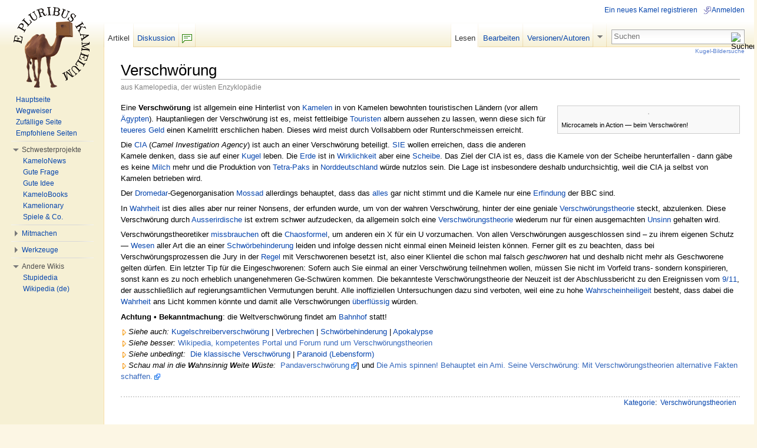

--- FILE ---
content_type: text/html; charset=UTF-8
request_url: http://kamelopedia.net/wiki/Verschw%C3%B6rung
body_size: 8459
content:
<!DOCTYPE html>
<html lang="de" dir="ltr" class="client-nojs">
<head>
<meta charset="UTF-8" /><title>Verschwörung – Kamelopedia</title>
<meta name="generator" content="MediaWiki 1.23alpha" />
<link rel="ExportRDF" type="application/rdf+xml" title="Verschwörung" href="/index.php?title=Spezial:RDF_exportieren/Verschw%C3%B6rung&amp;xmlmime=rdf" />
<link rel="alternate" type="application/x-wiki" title="Bearbeiten" href="/index.php?title=Verschw%C3%B6rung&amp;action=edit" />
<link rel="edit" title="Bearbeiten" href="/index.php?title=Verschw%C3%B6rung&amp;action=edit" />
<link rel="shortcut icon" href="/favicon.ico" />
<link rel="search" type="application/opensearchdescription+xml" href="/opensearch_desc.php" title="Kamelopedia (de)" />
<link rel="EditURI" type="application/rsd+xml" href="http://kamelopedia.net/api.php?action=rsd" />
<link rel="copyright" href="http://creativecommons.org/licenses/by-sa/3.0/" />
<link rel="alternate" type="application/atom+xml" title="Atom-Feed für „Kamelopedia“" href="/index.php?title=Spezial:Letzte_%C3%84nderungen&amp;feed=atom" />
<link rel="stylesheet" href="http://kamelopedia.net/load.php?debug=false&amp;lang=de&amp;modules=ext.wikihiero%7Cmediawiki.legacy.commonPrint%2Cshared%7Cskins.common.interface%7Cskins.vector.styles&amp;only=styles&amp;skin=vector&amp;*" />
<meta name="ResourceLoaderDynamicStyles" content="" />
<link rel="stylesheet" href="http://kamelopedia.net/load.php?debug=false&amp;lang=de&amp;modules=site&amp;only=styles&amp;skin=vector&amp;*" />
<style>a:lang(ar),a:lang(kk-arab),a:lang(mzn),a:lang(ps),a:lang(ur){text-decoration:none}
/* cache key: kamelopedia:resourceloader:filter:minify-css:7:56ec4c09571bb7449aa01e072ef39b90 */</style>

<script src="http://kamelopedia.net/load.php?debug=false&amp;lang=de&amp;modules=startup&amp;only=scripts&amp;skin=vector&amp;*"></script>
<script>if(window.mw){
mw.config.set({"wgCanonicalNamespace":"","wgCanonicalSpecialPageName":false,"wgNamespaceNumber":0,"wgPageName":"Verschwörung","wgTitle":"Verschwörung","wgCurRevisionId":579623,"wgRevisionId":579623,"wgArticleId":639,"wgIsArticle":true,"wgIsRedirect":false,"wgAction":"view","wgUserName":null,"wgUserGroups":["*"],"wgCategories":["Verschwörungstheorien"],"wgBreakFrames":false,"wgPageContentLanguage":"de","wgPageContentModel":"wikitext","wgSeparatorTransformTable":[",\t.",".\t,"],"wgDigitTransformTable":["",""],"wgDefaultDateFormat":"dmy","wgMonthNames":["","Januar","Februar","März","April","Mai","Juni","Juli","August","September","Oktober","November","Dezember"],"wgMonthNamesShort":["","Jan.","Feb.","Mär.","Apr.","Mai","Jun.","Jul.","Aug.","Sep.","Okt.","Nov.","Dez."],"wgRelevantPageName":"Verschwörung","wgIsProbablyEditable":true,"wgRestrictionEdit":[],"wgRestrictionMove":[],"sfgAutocompleteValues":[],"sfgAutocompleteOnAllChars":false,"sfgFieldProperties":[],"sfgCargoFields":[],"sfgDependentFields":[],"sfgShowOnSelect":[],"sfgScriptPath":"/extensions/SemanticForms","edgValues":null,"sfgEDSettings":null,"wgWikiEditorEnabledModules":{"toolbar":true,"dialogs":true,"hidesig":true,"templateEditor":false,"templates":false,"preview":false,"previewDialog":false,"publish":false,"toc":false},"wgCategoryTreePageCategoryOptions":"{\"mode\":0,\"hideprefix\":20,\"showcount\":true,\"namespaces\":false}"});
}</script><script>if(window.mw){
mw.loader.implement("user.options",function(){mw.user.options.set({"ccmeonemails":0,"cols":80,"date":"default","diffonly":0,"disablemail":0,"editfont":"default","editondblclick":0,"editsection":1,"editsectiononrightclick":0,"enotifminoredits":0,"enotifrevealaddr":0,"enotifusertalkpages":1,"enotifwatchlistpages":0,"extendwatchlist":0,"fancysig":0,"forceeditsummary":0,"gender":"unknown","hideminor":0,"hidepatrolled":0,"imagesize":2,"justify":0,"math":6,"minordefault":0,"newpageshidepatrolled":0,"nickname":"","noconvertlink":0,"norollbackdiff":0,"numberheadings":0,"previewonfirst":0,"previewontop":1,"rcdays":7,"rclimit":50,"rememberpassword":0,"rows":25,"showhiddencats":0,"shownumberswatching":1,"showtoc":1,"showtoolbar":0,"skin":"vector","stubthreshold":0,"thumbsize":4,"underline":2,"uselivepreview":0,"usenewrc":0,"vector-simplesearch":1,"watchcreations":0,"watchdefault":0,"watchdeletion":0,"watchlistdays":3,"watchlisthideanons":0,"watchlisthidebots":0,"watchlisthideliu":0,
"watchlisthideminor":0,"watchlisthideown":0,"watchlisthidepatrolled":0,"watchmoves":0,"wllimit":250,"useeditwarning":1,"prefershttps":1,"usebetatoolbar":1,"usebetatoolbar-cgd":1,"echo-notify-show-link":true,"echo-show-alert":true,"echo-email-frequency":0,"echo-email-format":"plain-text","echo-subscriptions-email-system":true,"echo-subscriptions-web-system":true,"echo-subscriptions-email-other":false,"echo-subscriptions-web-other":true,"echo-subscriptions-email-edit-user-talk":false,"echo-subscriptions-web-edit-user-talk":true,"echo-subscriptions-email-reverted":false,"echo-subscriptions-web-reverted":true,"echo-subscriptions-email-article-linked":false,"echo-subscriptions-web-article-linked":false,"echo-subscriptions-email-mention":false,"echo-subscriptions-web-mention":true,"language":"de","variant-gan":"gan","variant-iu":"iu","variant-kk":"kk","variant-ku":"ku","variant-shi":"shi","variant-sr":"sr","variant-tg":"tg","variant-uz":"uz","variant-zh":"zh","searchNs0":true,"searchNs1":
false,"searchNs2":false,"searchNs3":false,"searchNs4":false,"searchNs5":false,"searchNs6":false,"searchNs7":false,"searchNs8":false,"searchNs9":false,"searchNs10":false,"searchNs11":false,"searchNs12":false,"searchNs13":false,"searchNs14":false,"searchNs15":false,"searchNs100":false,"searchNs101":false,"searchNs102":false,"searchNs103":false,"searchNs104":false,"searchNs105":false,"searchNs106":false,"searchNs107":false,"searchNs108":false,"searchNs109":false,"searchNs110":false,"searchNs111":false,"searchNs112":false,"searchNs113":false,"searchNs114":false,"searchNs115":false,"searchNs116":false,"searchNs117":false,"searchNs192":false,"searchNs193":false,"searchNs194":false,"searchNs195":false,"searchNs196":false,"searchNs197":false,"searchNs198":false,"searchNs199":false,"searchNs274":false,"searchNs275":false,"variant":"de"});},{},{});mw.loader.implement("user.tokens",function(){mw.user.tokens.set({"editToken":"+\\","patrolToken":false,"watchToken":false});},{},{});
/* cache key: kamelopedia:resourceloader:filter:minify-js:7:b0f31c8eda9b000369b3f40f94459ceb */
}</script>
<script>if(window.mw){
mw.loader.load(["ext.smw.style","mediawiki.page.startup","mediawiki.legacy.ajax","skins.vector.js"]);
}</script>
	<meta name="twitter:card" content="summary" />
	<meta name="twitter:title" content="Verschwörung" />
	<meta name="twitter:site" content="@KleinesKamel" />
	<meta name="twitter:description" content="Eine Verschwörung ist allgemein eine Hinterlist von Kamelen in von Kamelen bewohnten touristischen Ländern (vor allem Ägypten). Hauptanliegen der Verschwörung ist es, meist fettleibige Touristen albern…" />
	<meta name="twitter:image:src" content="http://kamelopedia.net/images/thumb/d/dd/Verschw%C3%B6rung.jpg/240px-Verschw%C3%B6rung.jpg" />
	<meta name="twitter:image" content="http://kamelopedia.net/images/thumb/d/dd/Verschw%C3%B6rung.jpg/240px-Verschw%C3%B6rung.jpg" />
<!--[if lt IE 7]><style type="text/css">body{behavior:url("/skins/vector/csshover.min.htc")}</style><![endif]--></head>
<body class="mediawiki ltr sitedir-ltr capitalize-all-nouns ns-0 ns-subject page-Verschwörung skin-vector action-view vector-animateLayout">
		<div id="mw-page-base" class="noprint"></div>
		<div id="mw-head-base" class="noprint"></div>
		<div id="content" class="mw-body" role="main">
			<a id="top"></a>
			<div id="mw-js-message" style="display:none;"></div>
						<h1 id="firstHeading" class="firstHeading" lang="de"><span dir="auto">Verschwörung</span></h1>
			<div id="bodyContent">
								<div id="siteSub">aus Kamelopedia, der wüsten Enzyklopädie</div>
								<div id="contentSub"></div>
												<div id="jump-to-nav" class="mw-jump">
					Wechseln zu:					<a href="#mw-navigation">Navigation</a>, 					<a href="#p-search">Suche</a>
				</div>
				<div id="mw-content-text" lang="de" dir="ltr" class="mw-content-ltr"><div class="thumb tright"><div class="thumbinner" style="width:302px;"><a href="/wiki/Schw%C3%B6rbehinderung" title="Schwörbehinderung"><img alt="" src="/images/thumb/d/dd/Verschw%C3%B6rung.jpg/300px-Verschw%C3%B6rung.jpg" width="300" height="154" class="thumbimage" srcset="/images/thumb/d/dd/Verschw%C3%B6rung.jpg/450px-Verschw%C3%B6rung.jpg 1.5x, /images/thumb/d/dd/Verschw%C3%B6rung.jpg/600px-Verschw%C3%B6rung.jpg 2x" /></a>  <div class="thumbcaption"><div class="magnify"><a href="/wiki/Datei:Verschw%C3%B6rung.jpg" class="internal" title="vergrößern"><img src="/skins/common/images/magnify-clip.png" width="15" height="11" alt="" /></a></div>Microcamels in Action — beim Verschwören!</div></div></div>
<p>Eine <b>Verschwörung</b> ist allgemein eine Hinterlist von <a href="/wiki/Kamel" title="Kamel">Kamelen</a> in von Kamelen bewohnten touristischen Ländern (vor allem <a href="/wiki/%C3%84gypten" title="Ägypten">Ägypten</a>). Hauptanliegen der Verschwörung ist es, meist fettleibige <a href="/wiki/Tourist" title="Tourist">Touristen</a> albern aussehen zu lassen, wenn diese sich für <a href="/wiki/Teuer" title="Teuer" class="mw-redirect">teueres</a> <a href="/wiki/Geld" title="Geld">Geld</a> einen Kamelritt erschlichen haben. Dieses wird meist durch Vollsabbern oder Runterschmeissen erreicht.
</p><p>Die <a href="/wiki/CIA" title="CIA">CIA</a> (<i>Camel Investigation Agency</i>) ist auch an einer Verschwörung beteiligt. <a href="/wiki/SIE" title="SIE">SIE</a> wollen erreichen, dass die anderen Kamele denken, dass sie auf einer <a href="/wiki/Kugel" title="Kugel">Kugel</a> leben. Die <a href="/wiki/Erde" title="Erde">Erde</a> ist in <a href="/wiki/Wirklichkeit" title="Wirklichkeit">Wirklichkeit</a> aber eine <a href="/wiki/Scheibe" title="Scheibe">Scheibe</a>. Das Ziel der CIA ist es, dass die Kamele von der Scheibe herunterfallen - dann gäbe es keine <a href="/wiki/Milch" title="Milch">Milch</a> mehr und die Produktion von <a href="/wiki/Tetra-Pak" title="Tetra-Pak">Tetra-Paks</a> in <a href="/wiki/Norddeutschland" title="Norddeutschland">Norddeutschland</a> würde nutzlos sein. Die Lage ist insbesondere deshalb undurchsichtig, weil die CIA ja selbst von Kamelen betrieben wird.
</p><p>Der <a href="/wiki/Dromedar" title="Dromedar">Dromedar</a>-Gegenorganisation <a href="/wiki/Mossad" title="Mossad">Mossad</a> allerdings behauptet, dass das <a href="/wiki/Alles" title="Alles">alles</a> gar nicht stimmt und die Kamele nur eine <a href="/wiki/Erfindung" title="Erfindung">Erfindung</a> der BBC sind.
</p><p>In <a href="/wiki/Wahrheit" title="Wahrheit">Wahrheit</a> ist dies alles aber nur reiner Nonsens, der erfunden wurde, um von der wahren Verschwörung, hinter der eine geniale <a href="/wiki/Verschw%C3%B6rungstheorie" title="Verschwörungstheorie">Verschwörungstheorie</a> steckt, abzulenken. Diese Verschwörung durch <a href="/wiki/Ausserirdische" title="Ausserirdische" class="mw-redirect">Ausserirdische</a> ist extrem schwer aufzudecken, da allgemein solch eine <a href="/wiki/Verschw%C3%B6rungstheorie" title="Verschwörungstheorie">Verschwörungstheorie</a> wiederum nur für einen ausgemachten <a href="/wiki/Unsinn" title="Unsinn">Unsinn</a> gehalten wird.
</p><p>Verschwörungstheoretiker <a href="/wiki/Missbrauch" title="Missbrauch">missbrauchen</a> oft die <a href="/wiki/Chaos" title="Chaos">Chaosformel</a>, um anderen ein X für ein U vorzumachen. Von allen Verschwörungen ausgeschlossen sind – zu ihrem eigenen Schutz — <a href="/wiki/Wesen" title="Wesen">Wesen</a> aller Art die an einer <a href="/wiki/Schw%C3%B6rbehinderung" title="Schwörbehinderung">Schwörbehinderung</a> leiden und infolge dessen nicht einmal einen Meineid leisten können. Ferner gilt es zu beachten, dass bei Verschwörungsprozessen die Jury in der <a href="/wiki/Regel" title="Regel">Regel</a> mit Verschworenen besetzt ist, also einer Klientel die schon mal falsch <i>geschworen</i> hat und deshalb nicht mehr als Geschworene gelten dürfen. Ein letzter Tip für die Eingeschworenen: Sofern auch Sie einmal an einer Verschwörung teilnehmen wollen, müssen Sie nicht im Vorfeld trans- sondern konspirieren, sonst kann es zu noch erheblich unangenehmeren Ge-Schwüren kommen. Die bekannteste Verschwörungstheorie der Neuzeit ist der Abschlussbericht zu den Ereignissen vom <a href="/wiki/9/11" title="9/11">9/11</a>, der ausschließlich auf regierungsamtlichen Vermutungen beruht. Alle inoffiziellen Untersuchungen dazu sind verboten, weil eine zu hohe <a href="/wiki/Wahrscheinheilige" title="Wahrscheinheilige">Wahrscheinheiligeit</a> besteht, dass dabei die <a href="/wiki/Wahrheit" title="Wahrheit">Wahrheit</a> ans Licht kommen könnte und damit alle Verschwörungen <a href="/wiki/%C3%9Cberfl%C3%BCssig" title="Überflüssig">überflüssig</a> würden.
</p><p><b>Achtung • Bekanntmachung</b>: die Weltverschwörung findet am <a href="/wiki/Bahnhof" title="Bahnhof">Bahnhof</a> statt!
</p><p><span style="white-space:nowrap;"><img alt="Siehe auch.png" src="/images/5/5c/Siehe_auch.png" width="9" height="10" />&#160;<i>Siehe&#160;auch:</i>&#160;</span><a href="/wiki/Kugelschreiberverschw%C3%B6rung" title="Kugelschreiberverschwörung">Kugelschreiberverschwörung</a> | <a href="/wiki/Verbrechen" title="Verbrechen">Verbrechen</a> | <a href="/wiki/Schw%C3%B6rbehinderung" title="Schwörbehinderung">Schwörbehinderung</a> | <a href="/wiki/Apokalypse" title="Apokalypse">Apokalypse</a><br />
<img alt="Siehe auch.png" src="/images/5/5c/Siehe_auch.png" width="9" height="10" />&#160;<i>Siehe&#160;besser:</i>&#160;<a href="http://en.wikipedia.org/wiki/de:Verschw%C3%B6rungstheorien_zum_11._September_2001" class="extiw" title="wikipedia:de:Verschwörungstheorien zum 11. September 2001">Wikipedia, kompetentes Portal und Forum rund um Verschwörungstheorien</a><br />
<span style="white-space:nowrap;"><img alt="Siehe auch.png" src="/images/5/5c/Siehe_auch.png" width="9" height="10" />&#160;<i>Siehe&#160;unbedingt:</i>&#160;</span> <a href="/wiki/Amtseid" title="Amtseid">Die klassische Verschwörung</a> | <a href="/wiki/Paranoid_(Lebensform)" title="Paranoid (Lebensform)">Paranoid (Lebensform)</a><br />
<span style="white-space:nowrap;"><img alt="Siehe auch.png" src="/images/5/5c/Siehe_auch.png" width="9" height="10" />&#160;</span><i>Schau&#160;mal in&#160;die&#160;<b>W</b>ahnsinnig&#160;<b>W</b>eite&#160;<b>W</b>üste:&#160;</i> <a rel="nofollow" class="external text" href="http://www.berliner-zeitung.de/berlin/berliner-zoo-pandas-bekommen-einen-staatsakt-27899842">Pandaverschwörung</a>] und <a rel="nofollow" class="external text" href="http://www.archive.org/details/Freedom_Fascism">Die Amis spinnen! Behauptet ein Ami. Seine Verschwörung: Mit Verschwörungstheorien alternative Fakten schaffen.</a>
</p>
<!-- 
NewPP limit report
CPU time usage: 0.047 seconds
Real time usage: 0.051 seconds
Preprocessor visited node count: 16/1000000
Preprocessor generated node count: 73/1000000
Post‐expand include size: 446/2097152 bytes
Template argument size: 0/2097152 bytes
Highest expansion depth: 2/40
Expensive parser function count: 0/100
DPL call count: 0
ExtLoops count: 0/100
-->

<!-- Saved in parser cache with key kamelopedia:pcache:idhash:639-0!*!0!*!*!4!* and timestamp 20251130115156
 -->
</div>								<div class="printfooter">
				Von „<a href="http://kamelopedia.net/index.php?title=Verschwörung&amp;oldid=579623">http://kamelopedia.net/index.php?title=Verschwörung&amp;oldid=579623</a>“				</div>
												<div id='catlinks' class='catlinks'><div id="mw-normal-catlinks" class="mw-normal-catlinks"><a href="/wiki/Kategorie:Kamelopedia_nach_Themen" title="Kategorie:Kamelopedia nach Themen">Kategorie</a>: <ul><li><a href="/wiki/Kategorie:Verschw%C3%B6rungstheorien" title="Kategorie:Verschwörungstheorien">Verschwörungstheorien</a></li></ul></div></div>												<div class="visualClear"></div>
							</div>
		</div>
		<div id="mw-navigation">
			<h2>Navigationsmenü</h2>
			<div id="mw-head">
				<div id="p-personal" role="navigation" class="" aria-labelledby="p-personal-label">
	<h3 id="p-personal-label">Ich</h3>
	<ul>
<li id="pt-createaccount"><a href="/index.php?title=Spezial:Anmelden&amp;returnto=Verschw%C3%B6rung&amp;type=signup">Ein neues Kamel registrieren</a></li><li id="pt-login"><a href="/index.php?title=Spezial:Anmelden&amp;returnto=Verschw%C3%B6rung" title="Sich anzumelden wird zwar gerne gesehen, ist aber keine Pflicht. [o]" accesskey="o">Anmelden</a></li>	</ul>
</div>
				<div id="left-navigation">
					<div id="p-namespaces" role="navigation" class="vectorTabs" aria-labelledby="p-namespaces-label">
	<h3 id="p-namespaces-label">Namensräume</h3>
	<ul>
					<li  id="ca-nstab-main" class="selected"><span><a href="/wiki/Verschw%C3%B6rung"  title="Seiteninhalt anzeigen [c]" accesskey="c">Artikel</a></span></li>
					<li  id="ca-talk"><span><a href="/wiki/Diskussion:Verschw%C3%B6rung"  title="Diskussion zum Seiteninhalt [t]" accesskey="t">Diskussion</a></span></li>
			</ul>
</div>
<div id="p-variants" role="navigation" class="vectorMenu emptyPortlet" aria-labelledby="p-variants-label">
	<h3 id="mw-vector-current-variant">
		</h3>
	<h3 id="p-variants-label"><span>Varianten</span><a href="#"></a></h3>
	<div class="menu">
		<ul>
					</ul>
	</div>
</div>
				</div>
				<div id="right-navigation">
					<div id="p-views" role="navigation" class="vectorTabs" aria-labelledby="p-views-label">
	<h3 id="p-views-label">Ansichten</h3>
	<ul>
					<li id="ca-view" class="selected"><span><a href="/wiki/Verschw%C3%B6rung" >Lesen</a></span></li>
					<li id="ca-edit"><span><a href="/index.php?title=Verschw%C3%B6rung&amp;action=edit"  title="Seite bearbeiten. Bitte vor dem Speichern die Vorschaufunktion benutzen. [e]" accesskey="e">Bearbeiten</a></span></li>
					<li id="ca-history" class="collapsible"><span><a href="/index.php?title=Verschw%C3%B6rung&amp;action=history"  title="Frühere Versionen dieser Seite [h]" accesskey="h">Versionen/Autoren</a></span></li>
			</ul>
</div>
<div id="p-cactions" role="navigation" class="vectorMenu emptyPortlet" aria-labelledby="p-cactions-label">
	<h3 id="p-cactions-label"><span>Aktionen</span><a href="#"></a></h3>
	<div class="menu">
		<ul>
					</ul>
	</div>
</div>
<div id="p-search" role="search">
	<h3><label for="searchInput">Suche</label></h3>
	<form action="/index.php" id="searchform">
				<div id="simpleSearch">
						<input name="search" placeholder="Suchen" title="Kamelopedia durchsuchen [f]" accesskey="f" id="searchInput" />						<button type="submit" name="button" title="Suche nach Seiten, die diesen Text enthalten (ohne Texteingabe gelangst Du zur erweiterten Suche)" id="searchButton"><img src="/skins/vector/images/search-ltr.png?303" alt="Suchen" width="12" height="13" /></button>								<input type='hidden' name="title" value="Spezial:Suche"/>
		</div>
	</form>
</div>
				</div>
			</div>
			<div id="mw-panel">
					<div id="p-logo" role="banner"><a style="background-image: url(http://kamelopedia.net/images/3/35/WikiLogo.png);" href="/wiki/Kamelopedia:Hauptseite"  title="Hauptseite"></a></div>
				<div class="portal" role="navigation" id='p-Navigation' aria-labelledby='p-Navigation-label'>
	<h3 id='p-Navigation-label'>Navigation</h3>
	<div class="body">
		<ul>
			<li id="n-Hauptseite"><a href="/wiki/Kamelopedia:Hauptseite">Hauptseite</a></li>
			<li id="n-Wegweiser"><a href="/wiki/Kamelopedia:Wegweiser">Wegweiser</a></li>
			<li id="n-Zuf.C3.A4llige-Seite"><a href="/wiki/Spezial:Zuf%C3%A4llige_Seite">Zufällige Seite</a></li>
			<li id="n-Empfohlene-Seiten"><a href="/wiki/Spezial:Empfehlungen">Empfohlene Seiten</a></li>
		</ul>
	</div>
</div>
<div class="portal" role="navigation" id='p-Schwesterprojekte' aria-labelledby='p-Schwesterprojekte-label'>
	<h3 id='p-Schwesterprojekte-label'>Schwesterprojekte</h3>
	<div class="body">
		<ul>
			<li id="n-KameloNews"><a href="/wiki/News:Aktuelle_Erregnisse">KameloNews</a></li>
			<li id="n-Gute-Frage"><a href="/wiki/Frage:Hauptseite">Gute Frage</a></li>
			<li id="n-Gute-Idee"><a href="/wiki/Idee:Hauptseite">Gute Idee</a></li>
			<li id="n-KameloBooks"><a href="/wiki/Kamelobooks:Hauptseite">KameloBooks</a></li>
			<li id="n-Kamelionary"><a href="/wiki/Kamelionary:Hauptseite">Kamelionary</a></li>
			<li id="n-Spiele-.26-Co."><a href="/wiki/Kamelopedia:Projekte">Spiele &amp; Co.</a></li>
		</ul>
	</div>
</div>
<div class="portal" role="navigation" id='p-Mitmachen' aria-labelledby='p-Mitmachen-label'>
	<h3 id='p-Mitmachen-label'>Mitmachen</h3>
	<div class="body">
		<ul>
			<li id="n-Letzte-.C3.84nderungen"><a href="/wiki/Spezial:Letzte_%C3%84nderungen">Letzte Änderungen</a></li>
			<li id="n-Herden-Portal"><a href="/wiki/Kamelopedia:Herden-Portal">Herden-Portal</a></li>
			<li id="n-Forum"><a href="/wiki/Forum:Kamelopedia">Forum</a></li>
			<li id="n-Chat"><a href="/wiki/Spezial:Buschtrommel">Chat</a></li>
			<li id="n-Qualit.C3.A4tssicherung"><a href="/wiki/Kamelopedia:Qualit%C3%A4tssicherung">Qualitätssicherung</a></li>
			<li id="n-help"><a href="/wiki/Hilfe:%C3%9Cbersicht" title="Hilfeseite anzeigen">Hilfe</a></li>
		</ul>
	</div>
</div>
<div class="portal" role="navigation" id='p-tb' aria-labelledby='p-tb-label'>
	<h3 id='p-tb-label'>Werkzeuge</h3>
	<div class="body">
		<ul>
			<li id="t-whatlinkshere"><a href="/wiki/Spezial:Linkliste/Verschw%C3%B6rung" title="Liste aller Seiten, die hierher verlinken [j]" accesskey="j">Links hierhin</a></li>
			<li id="t-recentchangeslinked"><a href="/wiki/Spezial:%C3%84nderungen_an_verlinkten_Seiten/Verschw%C3%B6rung" title="Letzte Änderungen an Seiten, die von hier verlinkt sind [k]" accesskey="k">Änderungen an verlinkten Seiten</a></li>
			<li id="t-specialpages"><a href="/wiki/Spezial:Spezialseiten" title="Liste aller Spezialseiten [q]" accesskey="q">Spezialseiten</a></li>
			<li id="t-print"><a href="/index.php?title=Verschw%C3%B6rung&amp;printable=yes" rel="alternate" title="Druckansicht dieser Seite [p]" accesskey="p">Druckversion</a></li>
			<li id="t-permalink"><a href="/index.php?title=Verschw%C3%B6rung&amp;oldid=579623" title="Dauerhafter Link zu dieser Seitenversion">Permanenter Link</a></li>
			<li id="t-info"><a href="/index.php?title=Verschw%C3%B6rung&amp;action=info">Seiteninformationen</a></li>
			<li id="t-smwbrowselink"><a href="/wiki/Spezial:Durchsuchen/Verschw%C3%B6rung" rel="smw-browse">Attribute anzeigen</a></li>
		</ul>
	</div>
</div>
<div class="portal" role="navigation" id='p-lang' aria-labelledby='p-lang-label'>
	<h3 id='p-lang-label'>Andere Wikis</h3>
	<div class="body">
		<ul>
			<li class="interlanguage-link interwiki-stupi"><a href="http://www.stupidedia.org/stupi/Verschw%C3%B6rung" title="Verschwörung – Stupidedia" lang="stupi" hreflang="stupi">Stupidedia</a></li>
			<li class="interlanguage-link interwiki-wiki"><a href="https://de.wikipedia.org/wiki/Verschw%C3%B6rung" title="Verschwörung – Wikipedia (de)" lang="wiki" hreflang="wiki">Wikipedia (de)</a></li>
		</ul>
	</div>
</div>
			</div>
		</div>
		<div id="footer" role="contentinfo">
							<ul id="footer-info">
											<li id="footer-info-lastmod"> Diese Seite wurde zuletzt am 6. Juli 2017 um 07:43 Uhr geändert.</li>
											<li id="footer-info-viewcount">Diese Seite wurde bisher 19.910-mal abgerufen. Dieser Zähler wird nur alle Nase lang aktualisiert.</li>
											<li id="footer-info-copyright">Der Text ist unter der <a class='internal' href="http://creativecommons.org/licenses/by-sa/3.0/deed.de">„Creative Commons Attribution/Share-Alike“-Lizenz</a> verfügbar; zusätzliche Bedingungen können anwendbar sein. Lizenzen für Bilder, Videos und Audiodateien können abweichen.<br /></li>
									</ul>
							<ul id="footer-places">
											<li id="footer-places-privacy"><a href="/wiki/Kamelopedia:Datenschutzerkl%C3%A4rung" title="Kamelopedia:Datenschutzerklärung">Datenschutz</a></li>
											<li id="footer-places-about"><a href="/wiki/Kamelopedia:%C3%9Cber_Kamelopedia" title="Kamelopedia:Über Kamelopedia">Über Kamelopedia</a></li>
											<li id="footer-places-disclaimer"><a href="/wiki/Kamelopedia:Impressum" title="Kamelopedia:Impressum">Impressum</a></li>
									</ul>
										<ul id="footer-icons" class="noprint">
					<li id="footer-copyrightico">
						<a href="http://creativecommons.org/licenses/by-sa/3.0/"><img src="/skins/common/images/cc-by-sa.png" alt="Creative Commons „Namensnennung, Weitergabe unter gleichen Bedingungen“" width="88" height="31" /></a>
					</li>
					<li id="footer-poweredbyico">
						<a href="//www.mediawiki.org/"><img src="/skins/common/images/poweredby_mediawiki_88x31.png" alt="Powered by MediaWiki" width="88" height="31" /></a>
						<a href="https://www.semantic-mediawiki.org/wiki/Semantic_MediaWiki"><img src="/extensions/SemanticMediaWiki/includes/../resources/images/smw_button.png" alt="Powered by Semantic MediaWiki" width="88" height="31" /></a>
					</li>
				</ul>
						<div style="clear:both"></div>
		</div>
		<script>/*<![CDATA[*/window.jQuery && jQuery.ready();/*]]>*/</script><script>if(window.mw){
mw.loader.state({"site":"loading","user":"ready","user.groups":"ready"});
}</script>
<script>if(window.mw){
mw.loader.load(["ext.smw.tooltips","mediawiki.action.view.postEdit","mediawiki.user","mediawiki.hidpi","mediawiki.page.ready","mediawiki.searchSuggest","skins.vector.collapsibleNav"],null,true);
}</script>
<script src="/index.php?title=MediaWiki:RessourceLoader.js&amp;action=raw&amp;ctype=text/javascript&amp;smaxage=21600&amp;maxage=86400&amp;*&amp;303"></script>
<script src="http://kamelopedia.net/load.php?debug=false&amp;lang=de&amp;modules=site&amp;only=scripts&amp;skin=vector&amp;*"></script>
<!-- Served in 0.185 secs. -->
	</body>
</html>


--- FILE ---
content_type: text/css; charset=utf-8
request_url: http://kamelopedia.net/load.php?debug=false&lang=de&modules=ext.wikihiero%7Cmediawiki.legacy.commonPrint%2Cshared%7Cskins.common.interface%7Cskins.vector.styles&only=styles&skin=vector&*
body_size: 44426
content:
.mw-hiero-table{border:0;border-spacing:0}.mw-hiero-outer{display:inline}.mw-hiero-table td{padding:0;text-align:center;vertical-align:middle}.mw-hiero-box{background:black}@media print{a.stub,a.new{color:#ba0000;text-decoration:none}#toc{border:1px solid #aaaaaa;background-color:#f9f9f9;padding:5px;display:-moz-inline-block;display:inline-block;display:table;zoom:1;*display:inline}div.floatright{float:right;clear:right;position:relative;margin:0.5em 0 0.8em 1.4em}div.floatright p{font-style:italic}div.floatleft{float:left;clear:left;position:relative;margin:0.5em 1.4em 0.8em 0}div.floatleft p{font-style:italic}div.center{text-align:center}div.thumb{border:none;width:auto;margin-top:0.5em;margin-bottom:0.8em;background-color:transparent}div.thumbinner{border:1px solid #cccccc;padding:3px !important;background-color:White;font-size:94%;text-align:center;overflow:hidden}html .thumbimage{border:1px solid #cccccc}html .thumbcaption{border:none;text-align:left;line-height:1.4em;padding:3px !important;font-size:94%}div.magnify{display:none}div.tright{float:right;clear:right;margin:0.5em 0 0.8em 1.4em}div.tleft{float:left;clear:left;margin:0.5em 1.4em 0.8em 0}img.thumbborder{border:1px solid #dddddd}table.rimage{float:right;width:1pt;position:relative;margin-left:1em;margin-bottom:1em;text-align:center}body{background:white;color:black;margin:0;padding:0}.noprint,div#jump-to-nav,.mw-jump,div.top,div#column-one,#colophon,.mw-editsection,.mw-editsection-like,.toctoggle,.tochidden,div#f-poweredbyico,div#f-copyrightico,li#viewcount,li#about,li#disclaimer,li#mobileview,li#privacy,#footer-places,.mw-hidden-catlinks,tr.mw-metadata-show-hide-extended,span.mw-filepage-other-resolutions,#filetoc,.usermessage,.patrollink,#mw-navigation{display:none}ul{list-style-type:square}#content{background:none;border:none !important;padding:0 !important;margin:0 !important;direction:ltr}#footer{background :white;color :black;margin-top:1em;border-top:1px solid #AAA;direction:ltr}h1,h2,h3,h4,h5,h6{font-weight:bold}dt{font-weight:bold}p{margin:1em 0;line-height:1.2em}pre,.mw-code{border:1pt dashed black;white-space:pre;font-size:8pt;overflow:auto;padding:1em 0;background:white;color:black}table.listing,table.listing td{border:1pt solid black;border-collapse:collapse}a{color:black !important;background:none !important;padding:0 !important}a:link,a:visited{color:#520;background:transparent;text-decoration:underline}#content a.external.text:after,#content a.external.autonumber:after{content:" (" attr(href) ")"}#globalWrapper{width:100% !important;min-width:0 !important}#content{background:white;color:black}#column-content{margin:0 !important}#column-content #content{padding:1em;margin:0 !important}a,a.external,a.new,a.stub{color:black !important;text-decoration:none !important}a,a.external,a.new,a.stub{color:inherit !important;text-decoration:inherit !important}img{border:none;vertical-align:middle}span.texhtml{font-family:serif}#siteNotice{display:none}li.gallerybox{vertical-align:top;display:-moz-inline-box;display:inline-block}ul.gallery,li.gallerybox{zoom:1;*display:inline}ul.gallery{margin:2px;padding:2px;display:block}li.gallerycaption{font-weight:bold;text-align:center;display:block;word-wrap:break-word}li.gallerybox div.thumb{text-align:center;border:1px solid #ccc;margin:2px}div.gallerytext{overflow:hidden;font-size:94%;padding:2px 4px;word-wrap:break-word}table.diff{background:white}td.diff-otitle{background:#ffffff}td.diff-ntitle{background:#ffffff}td.diff-addedline{background:#ccffcc;font-size:smaller;border:solid 2px black}td.diff-deletedline{background:#ffffaa;font-size:smaller;border:dotted 2px black}td.diff-context{background:#eeeeee;font-size:smaller}.diffchange{color:silver;font-weight:bold;text-decoration:underline}table.wikitable,table.mw_metadata{margin:1em 0;border:1px #aaa solid;background:white;border-collapse:collapse}table.wikitable > tr > th,table.wikitable > tr > td,table.wikitable > * > tr > th,table.wikitable > * > tr > td,.mw_metadata th,.mw_metadata td{border:1px #aaa solid;padding:0.2em}table.wikitable > tr > th,table.wikitable > * > tr > th,.mw_metadata th{text-align:center;background:white;font-weight:bold}table.wikitable > caption,.mw_metadata caption{font-weight:bold}a.sortheader{margin:0 0.3em}.wikitable,.thumb,img{page-break-inside:avoid}h2,h3,h4,h5,h6{page-break-after:avoid}p{widows:3;orphans:3}.catlinks ul{display:inline;margin:0;padding:0;list-style:none;list-style-type:none;list-style-image:none;vertical-align:middle !ie}.catlinks li{display:inline-block;line-height:1.15em;padding:0 .4em;border-left:1px solid #AAA;margin:0.1em 0;zoom:1;display:inline !ie}.catlinks li:first-child{padding-left:.2em;border-left:none}}@media screen{.mw-content-ltr{direction:ltr}.mw-content-rtl{direction:rtl}.sitedir-ltr textarea,.sitedir-ltr input{direction:ltr}.sitedir-rtl textarea,.sitedir-rtl input{direction:rtl}mark{background-color:yellow;color:black}input[type="submit"],input[type="button"],input[type="reset"],input[type="file"]{direction:ltr}textarea[dir="ltr"],input[dir="ltr"]{direction:ltr}textarea[dir="rtl"],input[dir="rtl"]{direction:rtl}abbr[title],.explain[title]{border-bottom:1px dotted;cursor:help}.mw-plusminus-pos{color:#006400}.mw-plusminus-neg{color:#8b0000}.mw-plusminus-null{color:#aaa}.allpagesredirect,.redirect-in-category,.watchlistredir{font-style:italic}span.comment{font-style:italic}span.changedby{font-size:95%}.texvc{direction:ltr;unicode-bidi:embed}img.tex{vertical-align:middle}span.texhtml{font-family:serif}#wikiPreview.ontop{margin-bottom:1em}#editform,#toolbar,#wpTextbox1{clear:both}#toolbar img{cursor:pointer}div.mw-filepage-resolutioninfo{font-size:smaller}h2#filehistory{clear:both}table.filehistory th,table.filehistory td{vertical-align:top}table.filehistory th{text-align:left}table.filehistory td.mw-imagepage-filesize,table.filehistory th.mw-imagepage-filesize{white-space:nowrap}table.filehistory td.filehistory-selected{font-weight:bold}.filehistory a img,#file img:hover{background:white url([data-uri]) repeat;background:white url(http://kamelopedia.net/skins/common/images/Checker-16x16.png?2014-01-11T21:56:40Z) repeat!ie}li span.deleted,span.history-deleted{text-decoration:line-through;color:#888;font-style:italic}.not-patrolled{background-color:#ffa}.unpatrolled{font-weight:bold;color:red}div.patrollink{font-size:75%;text-align:right}td.mw-label{text-align:right}td.mw-input{text-align:left}td.mw-submit{text-align:left}td.mw-label{vertical-align:top}.prefsection td.mw-label{width:20%}.prefsection table{width:100%}.prefsection table.mw-htmlform-matrix{width:auto}.mw-icon-question{background:url([data-uri]) no-repeat;background:url(http://kamelopedia.net/skins/common/images/question-small.png?2014-01-11T21:56:40Z) no-repeat!ie;background:-webkit-linear-gradient(transparent,transparent),url(http://kamelopedia.net/skins/common/images/question.svg?2014-01-11T21:56:40Z) no-repeat;background:linear-gradient(transparent,transparent),url([data-uri]) no-repeat;background:linear-gradient(transparent,transparent),url(http://kamelopedia.net/skins/common/images/question.svg?2014-01-11T21:56:40Z) no-repeat!ie;background-size:13px 13px;display:inline-block;height:13px;width:13px;margin-left:4px}.mw-icon-question:lang(ar),.mw-icon-question:lang(fa),.mw-icon-question:lang(ur){-webkit-transform:scaleX(-1);-ms-transform:scaleX(-1);transform:scaleX(-1)}td.mw-submit{white-space:nowrap}table.mw-htmlform-nolabel td.mw-label{width:1px}tr.mw-htmlform-vertical-label td.mw-label{text-align:left !important}.mw-htmlform-invalid-input td.mw-input input{border-color:red}.mw-htmlform-flatlist div.mw-htmlform-flatlist-item{display:inline;margin-right:1em;white-space:nowrap}.mw-htmlform-matrix td{padding-left:0.5em;padding-right:0.5em}input#wpSummary{width:80%;margin-bottom:1em}.mw-content-ltr .thumbcaption{text-align:left}.mw-content-rtl .thumbcaption{text-align:right}.mw-content-ltr .magnify{float:right}.mw-content-rtl .magnify{float:left}#catlinks{text-align:left}.catlinks ul{display:inline;margin:0;padding:0;list-style:none;list-style-type:none;list-style-image:none;vertical-align:middle !ie}.catlinks li{display:inline-block;line-height:1.25em;border-left:1px solid #AAA;margin:0.125em 0;padding:0 0.5em;zoom:1;display:inline !ie}.catlinks li:first-child{padding-left:0.25em;border-left:none}.catlinks li a.mw-redirect{font-style:italic}.mw-hidden-cats-hidden{display:none}.catlinks-allhidden{display:none}p.mw-ipb-conveniencelinks,p.mw-protect-editreasons,p.mw-filedelete-editreasons,p.mw-delete-editreasons,p.mw-revdel-editreasons{font-size:90%;text-align:right}.os-suggest{overflow:auto;overflow-x:hidden;position:absolute;top:0;left:0;width:0;background-color:white;border-style:solid;border-color:#AAAAAA;border-width:1px;z-index:99;font-size:95%}table.os-suggest-results{font-size:95%;cursor:pointer;border:0;border-collapse:collapse;width:100%}.os-suggest-result,.os-suggest-result-hl{white-space:nowrap;background-color:white;color:black;padding:2px}.os-suggest-result-hl,.os-suggest-result-hl-webkit{background-color:#4C59A6;color:white}.os-suggest-toggle{position:relative;left:1ex;font-size:65%}.os-suggest-toggle-def{position:absolute;top:0;left:0;font-size:65%;visibility:hidden}.autocomment{color:gray}#pagehistory .history-user{margin-left:0.4em;margin-right:0.2em}#pagehistory span.minor{font-weight:bold}#pagehistory li{border:1px solid white}#pagehistory li.selected{background-color:#f9f9f9;border:1px dashed #aaa}.mw-history-revisiondelete-button,#mw-fileduplicatesearch-icon{float:right}.newpage,.minoredit,.botedit{font-weight:bold}#shared-image-dup,#shared-image-conflict{font-style:italic}div.mw-warning-with-logexcerpt{padding:3px;margin-bottom:3px;border:2px solid #2F6FAB;clear:both}div.mw-warning-with-logexcerpt ul li{font-size:90%}span.mw-revdelundel-link,strong.mw-revdelundel-link{font-size:90%}span.mw-revdelundel-hidden,input.mw-revdelundel-hidden{visibility:hidden}td.mw-revdel-checkbox,th.mw-revdel-checkbox{padding-right:10px;text-align:center}a.new{color:#BA0000}a.feedlink{background-image:url([data-uri]);background-image:url(http://kamelopedia.net/skins/common/images/feed-icon.png?2014-01-11T21:56:40Z)!ie;background-image:linear-gradient(transparent,transparent),url(http://kamelopedia.net/skins/common/images/feed-icon.svg?2014-01-11T21:56:40Z);background-position:center left;background-repeat:no-repeat;background-size:12px 12px;padding-left:16px}.plainlinks a{background:none !important;padding:0 !important}.rtl a.external.free,.rtl a.external.autonumber{direction:ltr;unicode-bidi:embed}table.wikitable{margin:1em 0;background-color:#f9f9f9;border:1px #aaa solid;border-collapse:collapse;color:black}table.wikitable > tr > th,table.wikitable > tr > td,table.wikitable > * > tr > th,table.wikitable > * > tr > td{border:1px #aaa solid;padding:0.2em}table.wikitable > tr > th,table.wikitable > * > tr > th{background-color:#f2f2f2;text-align:center}table.wikitable > caption{font-weight:bold}table.collapsed tr.collapsable{display:none}.error,.warning,.success{font-size:larger}.error{color:#cc0000}.warning{color:#705000}.success{color:#009000}.errorbox,.warningbox,.successbox{border:1px solid;padding:.5em 1em;margin-bottom:1em;display:-moz-inline-block;display:inline-block;zoom:1;*display:inline}.errorbox h2,.warningbox h2,.successbox h2{font-size:1em;color:inherit;font-weight:bold;display:inline;margin:0 .5em 0 0;border:none}.errorbox{color:#cc0000;border-color:#fac5c5;background-color:#fae3e3}.warningbox{color:#705000;border-color:#fde29b;background-color:#fdf1d1}.successbox{color:#009000;border-color:#b7fdb5;background-color:#e1fddf}.mw-infobox{border:2px solid #ff7f00;margin:0.5em;clear:left;overflow:hidden}.mw-infobox-left{margin:7px;float:left;width:35px}.mw-infobox-right{margin:0.5em 0.5em 0.5em 49px}.previewnote{color:#c00;margin-bottom:1em}.previewnote p{text-indent:3em;margin:0.8em 0}.visualClear{clear:both}.mw-datatable{border-collapse:collapse}.mw-datatable,.mw-datatable td,.mw-datatable th{border:1px solid #aaaaaa;padding:0 0.15em 0 0.15em}.mw-datatable th{background-color:#ddddff}.mw-datatable td{background-color:#ffffff}.mw-datatable tr:hover td{background-color:#eeeeff}.TablePager{min-width:80%}.TablePager_nav{margin:0 auto}.TablePager_nav td{padding:3px;text-align:center}.TablePager_nav a{text-decoration:none}.imagelist td,.imagelist th{white-space:nowrap}.imagelist .TablePager_col_links{background-color:#eeeeff}.imagelist .TablePager_col_img_description{white-space:normal}.imagelist th.TablePager_sort{background-color:#ccccff}ul#filetoc{text-align:center;border:1px solid #aaaaaa;background-color:#f9f9f9;padding:5px;font-size:95%;margin-bottom:0.5em;margin-left:0;margin-right:0}#filetoc li{display:inline;list-style-type:none;padding-right:2em}table.mw_metadata{font-size:0.8em;margin-left:0.5em;margin-bottom:0.5em;width:400px}table.mw_metadata caption{font-weight:bold}table.mw_metadata th{font-weight:normal}table.mw_metadata td{padding:0.1em}table.mw_metadata{border:none;border-collapse:collapse}table.mw_metadata td,table.mw_metadata th{text-align:center;border:1px solid #aaaaaa;padding-left:5px;padding-right:5px}table.mw_metadata th{background-color:#f9f9f9}table.mw_metadata td{background-color:#fcfcfc}table.mw_metadata ul.metadata-langlist{list-style-type:none;list-style-image:none;padding-right:5px;padding-left:5px;margin:0}.mw-content-ltr ul,.mw-content-rtl .mw-content-ltr ul{margin:0.3em 0 0 1.6em;padding:0}.mw-content-rtl ul,.mw-content-ltr .mw-content-rtl ul{margin:0.3em 1.6em 0 0;padding:0}.mw-content-ltr ol,.mw-content-rtl .mw-content-ltr ol{margin:0.3em 0 0 3.2em;padding:0}.mw-content-rtl ol,.mw-content-ltr .mw-content-rtl ol{margin:0.3em 3.2em 0 0;padding:0}.mw-content-ltr dd,.mw-content-rtl .mw-content-ltr dd{margin-left:1.6em;margin-right:0}.mw-content-rtl dd,.mw-content-ltr .mw-content-rtl dd{margin-right:1.6em;margin-left:0}li.gallerybox{vertical-align:top;display:-moz-inline-box;display:inline-block}ul.gallery,li.gallerybox{zoom:1;*display:inline}ul.gallery{margin:2px;padding:2px;display:block}li.gallerycaption{font-weight:bold;text-align:center;display:block;word-wrap:break-word}li.gallerybox div.thumb{text-align:center;border:1px solid #ccc;background-color:#f9f9f9;margin:2px}li.gallerybox div.thumb img{display:block;margin:0 auto}div.gallerytext{overflow:hidden;font-size:94%;padding:2px 4px;word-wrap:break-word}ul.mw-gallery-nolines li.gallerybox div.thumb{background-color:transparent;border:none}ul.mw-gallery-nolines li.gallerybox div.gallerytext{text-align:center}ul.mw-gallery-packed li.gallerybox div.thumb,ul.mw-gallery-packed-overlay li.gallerybox div.thumb,ul.mw-gallery-packed-hover li.gallerybox div.thumb{background-color:transparent;border:none}ul.mw-gallery-packed li.gallerybox div.thumb img,ul.mw-gallery-packed-overlay li.gallerybox div.thumb img,ul.mw-gallery-packed-hover li.gallerybox div.thumb img{margin:0 auto}ul.mw-gallery-packed-hover li.gallerybox,ul.mw-gallery-packed-overlay li.gallerybox{position:relative}ul.mw-gallery-packed-hover div.gallerytextwrapper{overflow:hidden;height:0}ul.mw-gallery-packed-hover li.gallerybox:hover div.gallerytextwrapper,ul.mw-gallery-packed-overlay li.gallerybox div.gallerytextwrapper,ul.mw-gallery-packed-hover li.gallerybox.mw-gallery-focused div.gallerytextwrapper{position:absolute;opacity:.8;filter:alpha(opacity=80);zoom:1;background-color:white;padding:5px 10px;bottom:0;left:0;height:auto;font-weight:bold;margin:2px}ul.mw-gallery-packed-hover,ul.mw-gallery-packed-overlay,ul.mw-gallery-packed{text-align:center}ul.mw-gallery-packed-hover div.gallerytext,ul.mw-gallery-packed-overlay div.gallerytext{opacity:1;position:relative}.mw-ajax-loader{background-image:url([data-uri]);background-image:url(http://kamelopedia.net/skins/common/images/ajax-loader.gif?2014-01-11T21:56:40Z)!ie;background-position:center center;background-repeat:no-repeat;padding:16px;position:relative;top:-16px}.mw-small-spinner{padding:10px !important;margin-right:0.6em;background-image:url([data-uri]);background-image:url(http://kamelopedia.net/skins/common/images/spinner.gif?2014-01-11T21:56:40Z)!ie;background-position:center center;background-repeat:no-repeat}h1:lang(anp),h1:lang(as),h1:lang(bh),h1:lang(bho),h1:lang(bn),h1:lang(gu),h1:lang(hi),h1:lang(kn),h1:lang(ks),h1:lang(ml),h1:lang(mr),h1:lang(my),h1:lang(mai),h1:lang(ne),h1:lang(new),h1:lang(or),h1:lang(pa),h1:lang(pi),h1:lang(sa),h1:lang(ta),h1:lang(te){line-height:1.6em !important}h2:lang(anp),h3:lang(anp),h4:lang(anp),h5:lang(anp),h6:lang(anp),h2:lang(as),h3:lang(as),h4:lang(as),h5:lang(as),h6:lang(as),h2:lang(bho),h3:lang(bho),h4:lang(bho),h5:lang(bho),h6:lang(bho),h2:lang(bh),h3:lang(bh),h4:lang(bh),h5:lang(bh),h6:lang(bh),h2:lang(bn),h3:lang(bn),h4:lang(bn),h5:lang(bn),h6:lang(bn),h2:lang(gu),h3:lang(gu),h4:lang(gu),h5:lang(gu),h6:lang(gu),h2:lang(hi),h3:lang(hi),h4:lang(hi),h5:lang(hi),h6:lang(hi),h2:lang(kn),h3:lang(kn),h4:lang(kn),h5:lang(kn),h6:lang(kn),h2:lang(ks),h3:lang(ks),h4:lang(ks),h5:lang(ks),h6:lang(ks),h2:lang(ml),h3:lang(ml),h4:lang(ml),h5:lang(ml),h6:lang(ml),h2:lang(mr),h3:lang(mr),h4:lang(mr),h5:lang(mr),h6:lang(mr),h2:lang(my),h3:lang(my),h4:lang(my),h5:lang(my),h6:lang(my),h2:lang(mai),h3:lang(mai),h4:lang(mai),h5:lang(mai),h6:lang(mai),h2:lang(ne),h3:lang(ne),h4:lang(ne),h5:lang(ne),h6:lang(ne),h2:lang(new),h3:lang(new),h4:lang(new),h5:lang(new),h6:lang(new),h2:lang(or),h3:lang(or),h4:lang(or),h5:lang(or),h6:lang(or),h2:lang(pa),h3:lang(pa),h4:lang(pa),h5:lang(pa),h6:lang(pa),h2:lang(pi),h3:lang(pi),h4:lang(pi),h5:lang(pi),h6:lang(pi),h2:lang(sa),h3:lang(sa),h4:lang(sa),h5:lang(sa),h6:lang(sa),h2:lang(ta),h3:lang(ta),h4:lang(ta),h5:lang(ta),h6:lang(ta),h2:lang(te),h3:lang(te),h4:lang(te),h5:lang(te),h6:lang(te){line-height:1.2em}ol:lang(bcc) li,ol:lang(bqi) li,ol:lang(fa) li,ol:lang(glk) li,ol:lang(kk-arab) li,ol:lang(mzn) li{list-style-type:-moz-persian;list-style-type:persian}ol:lang(ckb) li{list-style-type:-moz-arabic-indic;list-style-type:arabic-indic}ol:lang(hi) li,ol:lang(mr) li{list-style-type:-moz-devanagari;list-style-type:devanagari}ol:lang(as) li,ol:lang(bn) li{list-style-type:-moz-bengali;list-style-type:bengali}ol:lang(or) li{list-style-type:-moz-oriya;list-style-type:oriya}#toc ul,.toc ul{margin:.3em 0}.mw-content-ltr .toc ul,.mw-content-ltr #toc ul,.mw-content-rtl .mw-content-ltr .toc ul,.mw-content-rtl .mw-content-ltr #toc ul{text-align:left}.mw-content-rtl .toc ul,.mw-content-rtl #toc ul,.mw-content-ltr .mw-content-rtl .toc ul,.mw-content-ltr .mw-content-rtl #toc ul{text-align:right}.mw-content-ltr .toc ul ul,.mw-content-ltr #toc ul ul,.mw-content-rtl .mw-content-ltr .toc ul ul,.mw-content-rtl .mw-content-ltr #toc ul ul{margin:0 0 0 2em}.mw-content-rtl .toc ul ul,.mw-content-rtl #toc ul ul,.mw-content-ltr .mw-content-rtl .toc ul ul,.mw-content-ltr .mw-content-rtl #toc ul ul{margin:0 2em 0 0}#toc #toctitle,.toc #toctitle,#toc .toctitle,.toc .toctitle{direction:ltr}.mw-help-field-hint{display:none;margin-left:2px;margin-bottom:-8px;padding:0 0 0 15px;background-image:url([data-uri]);background-image:url(http://kamelopedia.net/skins/common/images/help-question.gif?2014-01-11T21:56:40Z)!ie;background-position:left center;background-repeat:no-repeat;cursor:pointer;font-size:.8em;text-decoration:underline;color:#0645ad}.mw-help-field-hint:hover{background-image:url([data-uri]);background-image:url(http://kamelopedia.net/skins/common/images/help-question-hover.gif?2014-01-11T21:56:40Z)!ie}.mw-help-field-data{display:block;background-color:#d6f3ff;padding:5px 8px 4px 8px;border:1px solid #5dc9f4;margin-left:20px}.tipsy{padding:5px 5px 10px;font-size:12px;position:absolute;z-index:100000;overflow:visible}.tipsy-inner{padding:5px 8px 4px 8px;background-color:#d6f3ff;color:black;border:1px solid #5dc9f4;max-width:300px;text-align:left}.tipsy-arrow{position:absolute;background:url([data-uri]) no-repeat top left;background:url(http://kamelopedia.net/skins/common/images/tipsy-arrow.gif?2014-01-11T21:56:40Z) no-repeat top left!ie;width:13px;height:13px}.tipsy-se .tipsy-arrow{bottom:-2px;right:10px;background-position:0% 100%}#mw-clearyourcache,#mw-sitecsspreview,#mw-sitejspreview,#mw-usercsspreview,#mw-userjspreview{direction:ltr;unicode-bidi:embed}.diff-currentversion-title,.diff{direction:ltr;unicode-bidi:embed}.diff-contentalign-right td{direction:rtl;unicode-bidi:embed}.diff-contentalign-left td{direction:ltr;unicode-bidi:embed}.diff-multi,.diff-otitle,.diff-ntitle,.diff-lineno{direction:ltr !important;unicode-bidi:embed}#mw-revision-info,#mw-revision-info-current,#mw-revision-nav{direction:ltr;display:inline}div.tright,div.floatright,table.floatright{clear:right;float:right}div.tleft,div.floatleft,table.floatleft{float:left;clear:left}div.floatright,table.floatright,div.floatleft,table.floatleft{position:relative}#mw-credits a{unicode-bidi:embed}.mw-jump,#jump-to-nav{overflow:hidden;height:0;zoom:1}.printfooter{display:none}.xdebug-error{position:absolute;z-index:99}.mw-editsection,.toctoggle,#jump-to-nav{-moz-user-select:none;-webkit-user-select:none;-ms-user-select:none;user-select:none}.mw-editsection,.mw-editsection-like{font-size:small;font-weight:normal;margin-left:1em;vertical-align:baseline;line-height:1em;display:inline-block}.mw-content-ltr .mw-editsection,.mw-content-rtl .mw-content-ltr .mw-editsection{margin-left:1em}.mw-content-rtl .mw-editsection,.mw-content-ltr .mw-content-rtl .mw-editsection{margin-right:1em}}@media screen{a{text-decoration:none;color:#0645ad;background:none}a:visited{color:#0b0080}a:active{color:#faa700}a:hover,a:focus{text-decoration:underline}a.stub{color:#772233}a.new,#p-personal a.new{color:#ba0000}a.new:visited,#p-personal a.new:visited{color:#a55858}.mw-body a.extiw,.mw-body a.extiw:active{color:#36b}.mw-body a.extiw:visited{color:#636}.mw-body a.extiw:active{color:#b63}.mw-body a.external{color:#36b}.mw-body a.external:visited{color:#636}.mw-body a.external:active{color:#b63}img{border:none;vertical-align:middle}hr{height:1px;color:#aaa;background-color:#aaa;border:0;margin:.2em 0}h1,h2,h3,h4,h5,h6{color:black;background:none;font-weight:normal;margin:0;overflow:hidden;padding-top:.5em;padding-bottom:.17em;border-bottom:1px solid #aaa}h1{font-size:188%}h2{font-size:150%}h3,h4,h5,h6{border-bottom:none;font-weight:bold}h3{font-size:132%}h4{font-size:116%}h5{font-size:108%}h6{font-size:100%}h1,h2{margin-bottom:.6em}h3,h4,h5{margin-bottom:.3em}p{margin:.4em 0 .5em 0;line-height:1.5em}p img{margin:0}ul{line-height:1.5em;list-style-type:square;margin:.3em 0 0 1.6em;padding:0}ol{line-height:1.5em;margin:.3em 0 0 3.2em;padding:0;list-style-image:none}li{margin-bottom:.1em}dt{font-weight:bold;margin-bottom:.1em}dl{margin-top:.2em;margin-bottom:.5em}dd{line-height:1.5em;margin-left:1.6em;margin-bottom:.1em}q{*font-style:italic}pre,code,tt,kbd,samp,.mw-code{font-family:monospace,Courier}code{background-color:#f9f9f9}pre,.mw-code{padding:1em;border:1px solid #ddd;color:black;background-color:#f9f9f9}table{font-size:100%}fieldset{border:1px solid #2f6fab;margin:1em 0 1em 0;padding:0 1em 1em;line-height:1.5em}fieldset.nested{margin:0 0 0.5em 0;padding:0 0.5em 0.5em}legend{padding:.5em;font-size:95%}form{border:none;margin:0}textarea{width:100%;padding:.1em}select{vertical-align:top}.center{width:100%;text-align:center}*.center *{margin-left:auto;margin-right:auto}.small{font-size:94%}table.small{font-size:100%}#toc,.toc,.mw-warning{border:1px solid #aaa;background-color:#f9f9f9;padding:5px;font-size:95%}#toc,.toc{display:-moz-inline-block;display:inline-block;display:table;zoom:1;*display:inline;padding:7px}table#toc,table.toc{border-collapse:collapse}table#toc td,table.toc td{padding:0}#toc h2,.toc h2{display:inline;border:none;padding:0;font-size:100%;font-weight:bold}#toc #toctitle,.toc #toctitle,#toc .toctitle,.toc .toctitle{text-align:center}#toc ul,.toc ul{list-style-type:none;list-style-image:none;margin-left:0;padding:0;text-align:left}#toc ul ul,.toc ul ul{margin:0 0 0 2em}#toc .toctoggle,.toc .toctoggle{font-size:94%}.toccolours{border:1px solid #aaa;background-color:#f9f9f9;padding:5px;font-size:95%}.mw-warning{margin-left:50px;margin-right:50px;text-align:center}div.floatright,table.floatright{margin:0 0 .5em .5em;border:0}div.floatright p{font-style:italic}div.floatleft,table.floatleft{margin:0 .5em .5em 0;border:0}div.floatleft p{font-style:italic}div.thumb{margin-bottom:.5em;width:auto;background-color:transparent}div.thumbinner{border:1px solid #ccc;padding:3px !important;background-color:#f9f9f9;font-size:94%;text-align:center;overflow:hidden}html .thumbimage{border:1px solid #ccc}html .thumbcaption{border:none;line-height:1.4em;padding:3px !important;font-size:94%}div.magnify{border:none !important;background:none !important;margin-left:3px}div.magnify a,div.magnify img{display:block;border:none !important;background:none !important}div.tright{margin:.5em 0 1.3em 1.4em}div.tleft{margin:.5em 1.4em 1.3em 0}img.thumbborder{border:1px solid #dddddd}#editform textarea{display:block;-moz-box-sizing:border-box;-webkit-box-sizing:border-box;box-sizing:border-box}#loginend{margin:0.5em}#loginend table{width:100%}.catlinks{border:1px solid #aaa;background-color:#f9f9f9;padding:5px;margin-top:1em;clear:both}.usermessage{background-color:#ffce7b;border:1px solid #ffa500;color:black;font-weight:bold;margin:2em 0 1em;padding:.5em 1em;vertical-align:middle}#siteNotice{position:relative;text-align:center;margin:0}#localNotice{margin-bottom:0.9em}.firstHeading,#firstHeading{margin-bottom:.1em;line-height:1.2em;padding-bottom:0}#siteSub{display:none}#jump-to-nav{margin-top:-1.4em;margin-bottom:1.4em }#contentSub,#contentSub2{font-size:84%;line-height:1.2em;margin:0 0 1.4em 1em;color:#545454;width:auto}span.subpages{display:block}}@media screen{html{font-size:1em}html,body{height:100%;margin:0;padding:0;font-family:sans-serif}body{background-color:#f6f6f6;font-size:1em}div#content{line-height:1.5em;margin-left:10em;padding:1.25em 1.5em 1.5em 1.5em;border:1px solid #a7d7f9;border-right-width:0;margin-top:-1px;background-color:white;color:black;direction:ltr}div.emptyPortlet{display:none}ul{list-style-type:disc;list-style-image:url([data-uri]);list-style-image:url(http://kamelopedia.net/skins/vector/images/bullet-icon.png?2014-01-11T21:56:40Z) !ie}pre,.mw-code{line-height:1.3em}#siteNotice{font-size:0.8em}#firstHeading{padding-top:0;margin-top:0;font-size:1.6em}.redirectText{font-size:140%}.redirectMsg img{vertical-align:text-bottom}#bodyContent{position:relative;width:100%;line-height:1.5em;font-size:0.8em}.tipsy{font-size:0.8em}body.vector-animateLayout div#content,body.vector-animateLayout div#footer,body.vector-animateLayout #left-navigation{-webkit-transition:margin-left 250ms,padding 250ms;transition:margin-left 250ms,padding 250ms}body.vector-animateLayout #p-logo{-webkit-transition:left 250ms;transition:left 250ms}body.vector-animateLayout #mw-panel{-webkit-transition:padding-right 250ms;transition:padding-right 250ms}body.vector-animateLayout #p-search{-webkit-transition:margin-right 250ms;transition:margin-right 250ms}body.vector-animateLayout #p-personal{-webkit-transition:right 250ms;transition:right 250ms}body.vector-animateLayout #mw-head-base{-webkit-transition:margin-left 250ms;transition:margin-left 250ms}#p-personal{position:absolute;top:0.33em;right:0.75em;z-index:100}#p-personal h3{display:none}#p-personal ul{list-style-type:none;list-style-image:none;margin:0;padding-left:10em}#p-personal li{line-height:1.125em;float:left;margin-left:0.75em;margin-top:0.5em;font-size:0.75em;white-space:nowrap}#pt-userpage,#pt-anonuserpage,#pt-login{background-position:left top;background-repeat:no-repeat;background-image:url(http://kamelopedia.net/skins/vector/images/user-icon.png?2014-01-11T21:56:40Z);background-image:-webkit-linear-gradient(transparent,transparent),url(http://kamelopedia.net/skins/vector/images/user-icon.svg?2014-01-11T21:56:40Z);background-image:linear-gradient(transparent,transparent),url([data-uri]);background-image:linear-gradient(transparent,transparent),url(http://kamelopedia.net/skins/vector/images/user-icon.svg?2014-01-11T21:56:40Z)!ie;padding-left:15px !important}#mw-panel.collapsible-nav .portal{background-position:left top;background-repeat:no-repeat;background-image:url([data-uri]);background-image:url(http://kamelopedia.net/skins/vector/images/portal-break.png?2014-01-11T21:56:40Z) !ie;padding:0.25em 0 !important;margin:-11px 9px 10px 11px}#mw-panel.collapsible-nav .portal h3{font-size:0.75em;color:#4D4D4D;font-weight:normal;background-position:left center;background-repeat:no-repeat;background-image:url(http://kamelopedia.net/skins/vector/images/arrow-expanded.png?2014-01-11T21:56:40Z);background-image:-webkit-linear-gradient(transparent,transparent),url(http://kamelopedia.net/skins/vector/images/arrow-expanded.svg?2014-01-11T21:56:40Z);background-image:linear-gradient(transparent,transparent),url([data-uri]);background-image:linear-gradient(transparent,transparent),url(http://kamelopedia.net/skins/vector/images/arrow-expanded.svg?2014-01-11T21:56:40Z)!ie;padding:4px 0 3px 1.5em;margin-bottom:0}#mw-panel.collapsible-nav .portal h3:hover{cursor:pointer;text-decoration:none}#mw-panel.collapsible-nav .portal h3 a{color:#4D4D4D;text-decoration:none}#mw-panel.collapsible-nav .portal .body{margin:0 0 0 1.25em;background-image:none !important;padding-top:0;display:none}#mw-panel.collapsible-nav .portal .body ul li{padding:0.25em 0}#mw-panel.collapsible-nav .portal.first{background-image:none;margin-top:0}#mw-panel.collapsible-nav .portal.first h3{display:none}#mw-panel.collapsible-nav .portal.persistent .body{display:block;margin-left:0.5em}#mw-panel.collapsible-nav .portal.persistent h3{background-image:none !important;padding-left:0.7em;cursor:default}#mw-panel.collapsible-nav .portal.collapsed h3{color:#0645AD;background-position:left center;background-repeat:no-repeat;background-image:url(http://kamelopedia.net/skins/vector/images/arrow-collapsed-ltr.png?2014-01-11T21:56:40Z);background-image:-webkit-linear-gradient(transparent,transparent),url(http://kamelopedia.net/skins/vector/images/arrow-collapsed-ltr.svg?2014-01-11T21:56:40Z);background-image:linear-gradient(transparent,transparent),url([data-uri]);background-image:linear-gradient(transparent,transparent),url(http://kamelopedia.net/skins/vector/images/arrow-collapsed-ltr.svg?2014-01-11T21:56:40Z)!ie;margin-bottom:0}#mw-panel.collapsible-nav .portal.collapsed h3:hover{text-decoration:underline}#mw-panel.collapsible-nav .portal.collapsed h3 a{color:#0645AD}#p-search{float:left;margin-right:0.5em;margin-left:0.5em}#p-search h3{display:none}#p-search form,#p-search input{margin:0;margin-top:0.4em}div#simpleSearch{display:block;width:14em;height:1.4em;margin-top:0.65em;position:relative;min-height:1px;border:solid 1px #aaa;color:black;background-color:white;background-image:url([data-uri]);background-image:url(http://kamelopedia.net/skins/vector/images/search-fade.png?2014-01-11T21:56:40Z) !ie;background-position:top left;background-repeat:repeat-x}div#simpleSearch input{color:black}div#simpleSearch input:focus{outline:none}div#simpleSearch input.placeholder{color:#999}div#simpleSearch input:-ms-input-placeholder,div#simpleSearch input:-moz-placeholder,div#simpleSearch input::-webkit-input-placeholder{color:#999}div#simpleSearch input#searchInput{position:absolute;top:0;left:0;width:90%;margin:0;padding:0;padding-left:0.2em;padding-top:0.2em;padding-bottom:0.2em;outline:none;border:none;font-size:13px;background-color:transparent;direction:ltr}div#simpleSearch button#searchButton{position:absolute;width:10%;right:0;top:0;padding:0;padding-top:0.3em;padding-bottom:0.2em;padding-right:0.4em;margin:0;border:none;cursor:pointer;background-color:transparent;background-image:none}div#simpleSearch button#searchButton img{border:none;margin:0;margin-top:-3px;padding:0}div#simpleSearch button#searchButton > img{margin:0}div.vectorTabs h3,div.vectorMenu h3 span{display:none}div.vectorTabs{float:left;height:2.5em;background-image:url([data-uri]);background-image:url(http://kamelopedia.net/skins/vector/images/tab-break.png?2014-01-11T21:56:40Z) !ie;background-position:bottom left;background-repeat:no-repeat;padding-left:1px}div.vectorTabs ul{float:left;height:100%;list-style-type:none;list-style-image:none;margin:0;padding:0;background-image:url([data-uri]);background-image:url(http://kamelopedia.net/skins/vector/images/tab-break.png?2014-01-11T21:56:40Z) !ie;background-position:right bottom;background-repeat:no-repeat}div.vectorTabs ul li{float:left;line-height:1.125em;display:inline-block;height:100%;margin:0;padding:0;background-color:#f3f3f3;background-image:url([data-uri]);background-image:url(http://kamelopedia.net/skins/vector/images/tab-normal-fade.png?2014-01-11T21:56:40Z) !ie;background-position:bottom left;background-repeat:repeat-x;white-space:nowrap}div.vectorTabs ul > li{display:block}div.vectorTabs li{}div.vectorTabs li.new a,div.vectorTabs li.new a:visited{color:#a55858}div.vectorTabs li.selected{background-image:url([data-uri]);background-image:url(http://kamelopedia.net/skins/vector/images/tab-current-fade.png?2014-01-11T21:56:40Z) !ie}div.vectorTabs li.selected a,div.vectorTabs li.selected a:visited{color:#333;text-decoration:none}div.vectorTabs li.icon a{background-position:bottom right;background-repeat:no-repeat}div.vectorTabs li a{display:inline-block;height:1.9em;padding-left:0.5em;padding-right:0.5em;color:#0645ad;cursor:pointer;font-size:0.8em}div.vectorTabs li > a{display:block}div.vectorTabs span{display:inline-block;background-image:url([data-uri]);background-image:url(http://kamelopedia.net/skins/vector/images/tab-break.png?2014-01-11T21:56:40Z) !ie;background-position:bottom right;background-repeat:no-repeat}div.vectorTabs span a{display:inline-block;padding-top:1.25em}div.vectorTabs span > a{float:left;display:block}div.vectorMenu{direction:ltr;float:left;background-image:url(http://kamelopedia.net/skins/vector/images/arrow-down-icon.png?2014-01-11T21:56:40Z);background-image:-webkit-linear-gradient(transparent,transparent),url(http://kamelopedia.net/skins/vector/images/arrow-down-icon.svg?2014-01-11T21:56:40Z);background-image:linear-gradient(transparent,transparent),url([data-uri]);background-image:linear-gradient(transparent,transparent),url(http://kamelopedia.net/skins/vector/images/arrow-down-icon.svg?2014-01-11T21:56:40Z)!ie;background-position:100% 60%;background-repeat:no-repeat;cursor:pointer}div.vectorMenuFocus{background-image:url(http://kamelopedia.net/skins/vector/images/arrow-down-focus-icon.png?2014-01-11T21:56:40Z);background-image:-webkit-linear-gradient(transparent,transparent),url(http://kamelopedia.net/skins/vector/images/arrow-down-focus-icon.svg?2014-01-11T21:56:40Z);background-image:linear-gradient(transparent,transparent),url([data-uri]);background-image:linear-gradient(transparent,transparent),url(http://kamelopedia.net/skins/vector/images/arrow-down-focus-icon.svg?2014-01-11T21:56:40Z)!ie;background-position:100% 60%}body.rtl div.vectorMenu{direction:rtl}div#mw-head div.vectorMenu h3{float:left;background-image:url([data-uri]);background-image:url(http://kamelopedia.net/skins/vector/images/tab-break.png?2014-01-11T21:56:40Z) !ie;background-repeat:no-repeat;background-position:bottom left;margin-left:-1px}div#mw-head div.vectorMenu > h3{background-image:none}div#mw-head div.vectorMenu h4,div.vectorMenu#p-variants #mw-vector-current-variant{display:inline-block;float:left;font-size:0.8em;padding-left:0.5em;padding-top:1.375em;font-weight:normal;border:none}div.vectorMenu h3 a{display:inline-block;width:24px;height:1.9em;text-decoration:none;background-image:url([data-uri]);background-image:url(http://kamelopedia.net/skins/vector/images/tab-break.png?2014-01-11T21:56:40Z) !ie;background-repeat:no-repeat;background-position:bottom right}div.vectorMenu h3 > a{display:block}div.vectorMenu div.menu{position:relative;display:none;clear:both;text-align:left}body.rtl div.vectorMenu div.menu{margin-left:24px}body.rtl div.vectorMenu > div.menu{margin-left:auto}body.rtl div.vectorMenu > div.menu,x:-moz-any-link{margin-left:23px}div.vectorMenu:hover div.menu,div.vectorMenu div.menuForceShow{display:block}div.vectorMenu ul{position:absolute;background-color:white;border:solid 1px silver;border-top-width:0;list-style-type:none;list-style-image:none;padding:0;margin:0;margin-left:-1px;text-align:left}div.vectorMenu ul,x:-moz-any-link{min-width:5em}div.vectorMenu ul,x:-moz-any-link,x:default{min-width:0}div.vectorMenu li{padding:0;margin:0;text-align:left;line-height:1em}div.vectorMenu li a{display:inline-block;padding:0.5em;white-space:nowrap;color:#0645ad;cursor:pointer;font-size:0.8em}div.vectorMenu li > a{display:block}div.vectorMenu li.selected a,div.vectorMenu li.selected a:visited{color:#333;text-decoration:none}#ca-unwatch.icon a,#ca-watch.icon a{margin:0;padding:0;outline:none;display:block;width:26px;padding-top:3.1em;margin-top:0;margin-top:-0.8em !ie;height:0;overflow:hidden;background-image:url([data-uri]);background-image:url(http://kamelopedia.net/skins/vector/images/watch-icons.png?2014-01-11T21:56:40Z) !ie}#ca-unwatch.icon a{background-position:-43px 60%}#ca-watch.icon a{background-position:5px 60%}#ca-unwatch.icon a:hover,#ca-unwatch.icon a:focus{background-position:-67px 60%}#ca-watch.icon a:hover,#ca-watch.icon a:focus{background-position:-19px 60%}#ca-unwatch.icon a.loading,#ca-watch.icon a.loading{background-image:url([data-uri]);background-image:url(http://kamelopedia.net/skins/vector/images/watch-icon-loading.gif?2014-01-11T21:56:40Z) !ie;background-position:5px 60%}#ca-unwatch.icon a span,#ca-watch.icon a span{display:none}#mw-navigation h2{position:absolute;top:-9999px}#mw-page-base{height:5em;background-color:white;background-image:url([data-uri]);background-image:url(http://kamelopedia.net/skins/vector/images/page-fade.png?2014-01-11T21:56:40Z) !ie;background-position:bottom left;background-repeat:repeat-x}#mw-head-base{margin-top:-5em;margin-left:10em;height:5em}div#mw-head{position:absolute;top:0;right:0;width:100%}div#mw-head h3{margin:0;padding:0}#left-navigation{float:left;margin-left:10em;margin-top:2.5em;margin-bottom:-2.5em;display:inline}#right-navigation{float:right;margin-top:2.5em}#p-logo{position:absolute;top:-160px;left:0;width:10em;height:160px}#p-logo a{display:block;width:10em;height:160px;background-repeat:no-repeat;background-position:center center;text-decoration:none}div#mw-panel{font-size:inherit;position:absolute;top:160px;padding-top:1em;width:10em;left:0}div#mw-panel div.portal{padding-bottom:1.5em;direction:ltr}div#mw-panel div.portal h3{font-weight:normal;color:#444;padding:0 1.75em 0.25em 0.25em;cursor:default;border:none;font-size:0.75em}div#mw-panel div.portal div.body{padding-top:0.5em;margin:0 0 0 1.25em;background-image:url([data-uri]);background-image:url(http://kamelopedia.net/skins/vector/images/portal-break.png?2014-01-11T21:56:40Z) !ie;background-repeat:no-repeat;background-position:top left}div#mw-panel div.portal div.body ul{list-style-type:none;list-style-image:none;padding:0;margin:0}div#mw-panel div.portal div.body ul li{line-height:1.125em;padding:0;padding-bottom:0.5em;margin:0;font-size:0.75em;word-wrap:break-word}div#mw-panel div.portal div.body ul li a{color:#0645ad}div#mw-panel div.portal div.body ul li a:visited{color:#0b0080}div#footer{margin-left:10em;margin-top:0;padding:0.75em;direction:ltr}div#footer ul{list-style-type:none;list-style-image:none;margin:0;padding:0}div#footer ul li{margin:0;padding:0;padding-top:0.5em;padding-bottom:0.5em;color:#333;font-size:0.7em}div#footer #footer-icons{float:right}div#footer #footer-icons li{float:left;margin-left:0.5em;line-height:2em;text-align:right}div#footer #footer-info li{line-height:1.4em}div#footer #footer-places li{float:left;margin-right:1em;line-height:2em}body.ltr div#footer #footer-places{float:left}.skin-vector .mw-notification-area{font-size:0.8em}.skin-vector .mw-notification-area-layout{top:7em}.skin-vector .mw-notification{background-color:#fff;background-color:rgba(255,255,255,0.93);padding:0.75em 1.5em;border:solid 1px #a7d7f9;border-radius:0.75em;-webkit-box-shadow:0 2px 10px 0 rgba(0,0,0,0.125);box-shadow:0 2px 10px 0 rgba(0,0,0,0.125)}div#content a.external{background-position:center right;background-repeat:no-repeat;background-image:url(http://kamelopedia.net/skins/vector/images/external-link-ltr-icon.png?2014-01-11T21:56:40Z);background-image:-webkit-linear-gradient(transparent,transparent),url(http://kamelopedia.net/skins/vector/images/external-link-ltr-icon.svg?2014-01-11T21:56:40Z);background-image:linear-gradient(transparent,transparent),url([data-uri]);background-image:linear-gradient(transparent,transparent),url(http://kamelopedia.net/skins/vector/images/external-link-ltr-icon.svg?2014-01-11T21:56:40Z)!ie;padding-right:13px}div#content a.external[href ^="https://"],.link-https{background-position:center right;background-repeat:no-repeat;background-image:url(http://kamelopedia.net/skins/vector/images/lock-icon.png?2014-01-11T21:56:40Z);background-image:-webkit-linear-gradient(transparent,transparent),url(http://kamelopedia.net/skins/vector/images/lock-icon.svg?2014-01-11T21:56:40Z);background-image:linear-gradient(transparent,transparent),url([data-uri]);background-image:linear-gradient(transparent,transparent),url(http://kamelopedia.net/skins/vector/images/lock-icon.svg?2014-01-11T21:56:40Z)!ie;padding-right:13px}div#content a.external[href ^="mailto:"],.link-mailto{background-position:center right;background-repeat:no-repeat;background-image:url(http://kamelopedia.net/skins/vector/images/mail-icon.png?2014-01-11T21:56:40Z);background-image:-webkit-linear-gradient(transparent,transparent),url(http://kamelopedia.net/skins/vector/images/mail-icon.svg?2014-01-11T21:56:40Z);background-image:linear-gradient(transparent,transparent),url([data-uri]);background-image:linear-gradient(transparent,transparent),url(http://kamelopedia.net/skins/vector/images/mail-icon.svg?2014-01-11T21:56:40Z)!ie;padding-right:13px}div#content a.external[href ^="news:"]{background-position:center right;background-repeat:no-repeat;background-image:url(http://kamelopedia.net/skins/vector/images/news-icon.png?2014-01-11T21:56:40Z);background-image:-webkit-linear-gradient(transparent,transparent),url(http://kamelopedia.net/skins/vector/images/news-icon.svg?2014-01-11T21:56:40Z);background-image:linear-gradient(transparent,transparent),url([data-uri]);background-image:linear-gradient(transparent,transparent),url(http://kamelopedia.net/skins/vector/images/news-icon.svg?2014-01-11T21:56:40Z)!ie;padding-right:13px}div#content a.external[href ^="ftp://"],.link-ftp{background-position:center right;background-repeat:no-repeat;background-image:url(http://kamelopedia.net/skins/vector/images/file-icon.png?2014-01-11T21:56:40Z);background-image:-webkit-linear-gradient(transparent,transparent),url(http://kamelopedia.net/skins/vector/images/file-icon.svg?2014-01-11T21:56:40Z);background-image:linear-gradient(transparent,transparent),url([data-uri]);background-image:linear-gradient(transparent,transparent),url(http://kamelopedia.net/skins/vector/images/file-icon.svg?2014-01-11T21:56:40Z)!ie;padding-right:13px}div#content a.external[href ^="irc://"],div#content a.external[href ^="ircs://"],.link-irc{background-position:center right;background-repeat:no-repeat;background-image:url(http://kamelopedia.net/skins/vector/images/talk-icon.png?2014-01-11T21:56:40Z);background-image:-webkit-linear-gradient(transparent,transparent),url(http://kamelopedia.net/skins/vector/images/talk-icon.svg?2014-01-11T21:56:40Z);background-image:linear-gradient(transparent,transparent),url([data-uri]);background-image:linear-gradient(transparent,transparent),url(http://kamelopedia.net/skins/vector/images/talk-icon.svg?2014-01-11T21:56:40Z)!ie;padding-right:13px}div#content a.external[href $=".ogg"],div#content a.external[href $=".OGG"],div#content a.external[href $=".mid"],div#content a.external[href $=".MID"],div#content a.external[href $=".midi"],div#content a.external[href $=".MIDI"],div#content a.external[href $=".mp3"],div#content a.external[href $=".MP3"],div#content a.external[href $=".wav"],div#content a.external[href $=".WAV"],div#content a.external[href $=".wma"],div#content a.external[href $=".WMA"],.link-audio{background-position:center right;background-repeat:no-repeat;background-image:url(http://kamelopedia.net/skins/vector/images/audio-icon.png?2014-01-11T21:56:40Z);background-image:-webkit-linear-gradient(transparent,transparent),url(http://kamelopedia.net/skins/vector/images/audio-icon.svg?2014-01-11T21:56:40Z);background-image:linear-gradient(transparent,transparent),url([data-uri]);background-image:linear-gradient(transparent,transparent),url(http://kamelopedia.net/skins/vector/images/audio-icon.svg?2014-01-11T21:56:40Z)!ie;padding-right:13px}div#content a.external[href $=".ogm"],div#content a.external[href $=".OGM"],div#content a.external[href $=".avi"],div#content a.external[href $=".AVI"],div#content a.external[href $=".mpeg"],div#content a.external[href $=".MPEG"],div#content a.external[href $=".mpg"],div#content a.external[href $=".MPG"],.link-video{background-position:center right;background-repeat:no-repeat;background-image:url(http://kamelopedia.net/skins/vector/images/video-icon.png?2014-01-11T21:56:40Z);background-image:-webkit-linear-gradient(transparent,transparent),url(http://kamelopedia.net/skins/vector/images/video-icon.svg?2014-01-11T21:56:40Z);background-image:linear-gradient(transparent,transparent),url([data-uri]);background-image:linear-gradient(transparent,transparent),url(http://kamelopedia.net/skins/vector/images/video-icon.svg?2014-01-11T21:56:40Z)!ie;padding-right:13px}div#content a.external[href $=".pdf"],div#content a.external[href $=".PDF"],div#content a.external[href *=".pdf#"],div#content a.external[href *=".PDF#"],div#content a.external[href *=".pdf?"],div#content a.external[href *=".PDF?"],.link-document{background-position:center right;background-repeat:no-repeat;background-image:url(http://kamelopedia.net/skins/vector/images/document-icon.png?2014-01-11T21:56:40Z);background-image:-webkit-linear-gradient(transparent,transparent),url(http://kamelopedia.net/skins/vector/images/document-icon.svg?2014-01-11T21:56:40Z);background-image:linear-gradient(transparent,transparent),url([data-uri]);background-image:linear-gradient(transparent,transparent),url(http://kamelopedia.net/skins/vector/images/document-icon.svg?2014-01-11T21:56:40Z)!ie;padding-right:13px}}@media screen and (min-width:982px){div#content{margin-left:11em;padding:1.5em 1.5em 1.5em 1.75em}#p-logo{left:0.5em}div#footer{margin-left:11em;padding:1.25em}#mw-panel{padding-left:0.5em}#p-search{margin-right:1em}#left-navigation{margin-left:11em}#p-personal{right:1em}#mw-head-base{margin-left:11em}}
/* cache key: kamelopedia:resourceloader:filter:minify-css:7:090055a9279a20d3ff06de6f26454ed3 */

--- FILE ---
content_type: text/css; charset=utf-8
request_url: http://kamelopedia.net/load.php?debug=false&lang=de&modules=site&only=styles&skin=vector&*
body_size: 14154
content:
.ns-102 #ca-talk{display:none !important}span.searchmatch{background-color:#ffff00}table{background:transparent}#catlinks{font-size:95%;border:none;border-top:2px dotted lightgrey;background-color:transparent;padding:0px;margin:2em 0 1.5em 0;text-align:right;clear:both}.catlinks{border:none;background-color:transparent}.pro,.contra,.neutral{border-width:2px;border-style:solid;margin:5px 5px 5px 30px;padding:5px}.pro{border-color:#00FF00;background:#EEFFEE}.contra{border-color:#FF0000;background:#FFEEEE}.neutral{border-color:#AAAAAA;background:#EEEEEE}.allpagesredirect,.watchlistredir,.redirect-in-category{font-style:italic}.hs-box{margin:0;margin-bottom:10px;border:1px solid #dfdfdf;border-radius:0.5em;padding:.3em .6em 0em .6em}.stop{background:url([data-uri]) 0px 0px repeat-x}.stop a{color:black}.linkbutton1{border-style:outset !important}.linkbutton1:active{border-style:inset !important}.linkbutton1 a:hover{text-decoration:none !important}.linkbutton2{border-style:solid !important}.linkbutton2:hover{border-style:outset !important}.linkbutton2:active{border-style:inset !important}.linkbutton2 a:hover{text-decoration:none !important}.ns-0 #siteSub,.ns-106 #siteSub{display:inline;color:#808080;font-weight:normal;font-size:.9em}.page-Hauptseite #siteSub,.page-Kamelionary_Hauptseite #siteSub,.page-Kamelopedia_Hauptseite #siteSub{display:none !important}.page-Hauptseite .firstHeading,.page-Kamelopedia_Hauptseite .firstHeading{display:none !important}.ns-0 #newbie{display:block !important}.page-MediaWiki_Newarticletext #newbie{display:block !important}.ns-108 #neuenews{display:block !important}.page-MediaWiki_Newarticletext #neuenews{display:block !important}a.new[href^="/index.php/Spezial:Karte"]{color:#002bb8 !important}#Kartennavi .createboxInput{border:1px solid #ffa500;margin:0px;width:2em}#Kartennavi .createboxButton{display:none}a.external[href^="http://kamelopedia.net"]{color:#002bb8 !important;background-image:none !important;padding:0px !important}a.external[href^="http://kamelopedia.net"]:visited{color:rgb(85,26,139) !important;background-image:none !important;padding:0px !important}.pseudolink{cursor:pointer;text-decoration:none;color:#002bb8}.pseudolink:hover{text-decoration:underline}div.thumb{border:none}div.tright{border:none;margin:0.5em 0 0.8em 1.4em}div.tleft{border:none;margin:0.5em 1.4em 0.8em 0}pre{overflow:auto}.treiberlink{display:none}div.schon_gewusst a{font-weight:bold}.zippelzappel{cursor:none !important}.zippelzappel:hover{display:none}.coloredlink a,.coloredlink a.new,.coloredlink a.external,.coloredlink a[href^="http://kamelopedia.net"],.coloredlink a.new[href^="http://kamelopedia.net"],.coloredlink a.external[href^="http://kamelopedia.net"]{color:inherit !important;padding:0px !important;background-image:none !important}tr.mw-htmlform-field-Licenses{display:none !important}.bs_formular{margin:10px;padding:15px;font-family:Tahoma,"Lucida Grenade",serif}.bs_content{font-family:Impact,fantasy;font-size:250%;text-decoration:underline;text-align:center;margin:10px}.bs_content2{font-family:Impact,fantasy;font-size:180%}.bs_item{font-weight:bold;font-size:85%}.bs_signum{font-family:"Brush Script MT","French Script MT",cursive !important;font-style:italic !important}.bs_anlage{border:1px solid grey;background-color:#fffdf0;text-align:center;padding:15px}.bs_stempel{position:relative;top:-0px;height:0px;overflow:visible}.bs_stempel + h2 .editsection{position:relative;z-index:100}.klapp,.klipp{cursor:pointer}span.klapp,span.klipp{text-decoration:none;color:#002bb8;background:none}span.klapp:hover,span.klipp:hover{text-decoration:underline}.jstest{position:relative;cursor:move;z-index:100;padding:20px 45px 20px 0px;border-width:1px}.MediaTransformError{color:red;font-size:.9em;line-height:1.2em}#klicktag{line-height:1.2em;padding:5px 0 5px 0}.img img{height:100%;width:100%}#wikiEditor-ui-toolbar span[rel='reference'],#wikiEditor-ui-toolbar span[rel='referenceCGD'],#wikiEditor-ui-toolbar div[rel='reference']{display:none !important}.ns-108 div#p-logo a,.ns-109 div#p-logo a{background-image:url([data-uri]) !important}.borderradiustopleftklein a.external,.borderradiustopleftklein a.extiw,.borderradiustopleftklein a.external:visited,.borderradiustopleftklein a.extiw:visited{color:#fff !important}#html5info{color:#888;padding:15px 0 15px 0;font-style:italic}.contributionscores-wrapper{}.contributionscores-title{background-color:#aaaaaa;margin-bottom:0px;padding-left:.4em}.contributionscores .header{background-color:#cccccc;border-bottom:1px solid #999999;font-weight:bold}.contributionscores .odd{background-color:#eeeeee}.contributionscores .header td{padding-left:.2em;padding-right:.2em}.contributionscores .content{padding-left:.2em;padding-right:.2em}.ns-6 div#p-logo a,.ns-7 div#p-logo a,.page-Spezial_Dateien div#p-logo a,.page-Spezial_Neue_Dateien div#p-logo a,.page-Spezial_Hochladen div#p-logo a,.page-Spezial_Logbuch_upload div#p-logo a,.page-Kategorie_Bild div#p-logo a,.page-Kamelopedia_Bildsuche div#p-logo a,.page-Kamelopedia_Commons div#p-logo a,.page-Kamelopedia_Kamelbilder div#p-logo a{background-image:url([data-uri]) !important}div.CategoryTreeItem span{color:#666}.kugellink{display:block;margin-top:.6em}.malkurzwastesten img{height:100%;width:100%}td#mw-prefixindex-nav-form a,td.mw-allpages-nav a{font-size:larger}.mw-tag-marker-Empfehlung{color:#267F00}.mw-special-Recentchanges a[href*='/index.php/Forum:Problem-Meldungen']{font-weight:bold}.TablePager{max-width:100% !important}td.TablePager_col_img_description,td.TablePager_col_ipb_target{word-wrap:break-word}.MiniPreview_no_thumb,.MiniPreview_count,.MiniPreview_main{line-height:1.1em ;background-color:#FFF0B2 }.MiniPreview_category{background-color:#FFF0B2 ;padding-bottom:5px}.pageThumb .thumb{display:none}.pageThumb .toc{display:none}.pageThumb{border:1px black solid;background-color:#eeeeee;padding:10px;overflow:hidden;float:left;margin:10px}.inherit-line-height p{line-height:inherit !important}.empfValue p{padding:0px;margin:0px;text-align:center}ol.references li div.sisterproject{display:inline}.mw-special-Recentchanges .mw-rollback-link{display:none !important}#socialshareprivacy ul{list-style-image:none !important}body.ns-116 #p-logo a,body.ns-117 #p-logo a{background-image:url(http://kamelopedia.net/images/e/e8/GuteIdee.png) !important;background-size:102px 140px !important}.w600px{width:600px}.w80perc{width:80%}body{background-color:#fcf6e4;background-image:url([data-uri])}#mw-page-base{background-color:#fff;background-image:url([data-uri])}div.vectorTabs,div.vectorTabs span,div.vectorMenu h5 a,div.vectorMenu h3 a{background-image:url([data-uri])}div.vectorTabs ul li{background-color:#fcf6e4;background-image:url([data-uri])}div.vectorTabs li.selected{background-image:url([data-uri])}div#content{border-color:#F9DFA7}ul{list-style-image:url([data-uri])}li#pt-userpage{background:url(http://kamelopedia.net/images/9/9f/Min_S2+.png) top left no-repeat;background-repeat:no-repeat;padding-left:20px;text-transform:none}li#pt-anonuserpage,li#pt-login{background:url([data-uri]) top left no-repeat;background-repeat:no-repeat;padding-left:20px;text-transform:none}pre,kbd,samp,tt,code{font-family:monospace,sans-serif !important}div#p-Navigation.portal.expanded h5{display:none}div#p-Navigation.portal.expanded{background-image:none}#t-recentchangeslinked{width:125px}div#mw-panel{top:140px}#p-logo{top:-140px;height:140px}#mw-revision-info,#mw-revision-nav{font-size:.9em;color:#444}.ganzgut{width:250px;position:absolute;bottom:-30px;left:0;padding:5px 0 0 5px;background-color:#FFEFA3;border:1px solid #bbb;box-shadow:0px 1px 4px rgba(128,128,128,1);border-radius:.25em}.page-Spezial_Logbuch .mw-search-results{font-size:.9em}.TablePager tr:hover td,.TablePager th{background-color:#FFFFEE}#ca-hw.icon a,#ca-unhw.icon a{margin:0;display:block;width:26px;padding:3.1em 0 0;height:0;overflow:hidden;background-image:url([data-uri])}#ca-hw.icon a{background-position:5px 60%}#ca-hw.icon a:hover,#ca-hw.icon a:focus{background-position:-19px 60%}#ca-unhw.icon a{background-position:-43px 60%}#ca-unhw.icon a:hover,#ca-unhw.icon a:focus{background-position:-66px 60%}#ca-feedback a{margin:0;display:block;width:28px;padding:3.1em 0 0;height:0;overflow:hidden;background-image:url([data-uri]);background-position:5px 60%;background-repeat:no-repeat}#ca-feedback a:hover{background-position:-19px 60%}#ca-feedback.done a{background-position:-43px 60%}#ca-feedback.done a:hover{background-position:-67px 60%}#mw-htmlform-signature,#mw-prefsection-personal-signature{display:none}#mw-createaccount-cta{background-image:url([data-uri])}#mw-createaccount-cta h3,#mw-createaccount-another h3{font-weight:bold!important}div.captcha{border:1px solid green;padding:10px;background-color:#FFEFA3;margin-bottom:30px}
/* cache key: kamelopedia:resourceloader:filter:minify-css:7:955dbecd470bbc76148b7969bb492218 */

--- FILE ---
content_type: text/javascript; charset=utf-8
request_url: http://kamelopedia.net/load.php?debug=false&lang=de&modules=startup&only=scripts&skin=vector&*
body_size: 5188
content:
var mediaWikiLoadStart=(new Date()).getTime();function isCompatible(ua){if(ua===undefined){ua=navigator.userAgent;}return!((ua.indexOf('MSIE')!==-1&&parseFloat(ua.split('MSIE')[1])<6)||(ua.indexOf('Firefox/')!==-1&&parseFloat(ua.split('Firefox/')[1])<3)||ua.match(/BlackBerry[^\/]*\/[1-5]\./)||ua.match(/webOS\/1\.[0-4]/)||ua.match(/PlayStation/i)||ua.match(/SymbianOS|Series60/)||ua.match(/NetFront/)||ua.match(/Opera Mini/)||ua.match(/S40OviBrowser/)||(ua.match(/Glass/)&&ua.match(/Android/)));}var startUp=function(){mw.config=new mw.Map(false);mw.loader.addSource({"local":{"loadScript":"/load.php","apiScript":"/api.php"}});mw.loader.register([["site","1764408312",[],"site"],["noscript","1764408312",[],"noscript"],["startup","1764457080",[],"startup"],["filepage","1764408312"],["user.groups","1764408312",[],"user"],["user","1764457080",[],"user"],["user.cssprefs","1724695703",["mediawiki.user"],"private"],["user.options","1724695703",[],"private"],["user.tokens","1724695703",[],"private"]
,["mediawiki.language.data","1764408313",["mediawiki.language.init"]],["skins.common.elements","1764408313"],["skins.common.content","1764408313"],["skins.common.interface","1764408312"],["skins.cologneblue","1764457080"],["skins.modern","1764408313"],["skins.monobook","1764408313"],["skins.vector","1764408313"],["skins.vector.styles","1764408312"],["skins.monobook.styles","1764457080"],["skins.vector.js","1764408313",["jquery.delayedBind"]],["skins.vector.collapsibleNav","1764341373",["jquery.client","jquery.cookie","jquery.tabIndex"]],["jquery","1764406480"],["jquery.appear","1764408313"],["jquery.arrowSteps","1764408313"],["jquery.async","1764404598"],["jquery.autoEllipsis","1764404598",["jquery.highlightText"]],["jquery.badge","1764408313",["mediawiki.language"]],["jquery.byteLength","1764408313"],["jquery.byteLimit","1764408313",["jquery.byteLength"]],["jquery.checkboxShiftClick","1764408313"],["jquery.chosen","1764408313"],["jquery.client","1764408313"],["jquery.color",
"1764408313",["jquery.colorUtil"]],["jquery.colorUtil","1764408313"],["jquery.cookie","1764408313"],["jquery.delayedBind","1764408313"],["jquery.expandableField","1764408313",["jquery.delayedBind"]],["jquery.farbtastic","1764408313",["jquery.colorUtil"]],["jquery.footHovzer","1764408313"],["jquery.form","1764408313"],["jquery.getAttrs","1764408313"],["jquery.hidpi","1764408313"],["jquery.highlightText","1764408313",["jquery.mwExtension"]],["jquery.hoverIntent","1764408313"],["jquery.json","1764457080"],["jquery.localize","1764408313"],["jquery.makeCollapsible","1764404598"],["jquery.mockjax","1764408313"],["jquery.mw-jump","1764408313"],["jquery.mwExtension","1764408313"],["jquery.placeholder","1764404598"],["jquery.qunit","1764408313"],["jquery.qunit.completenessTest","1764408313",["jquery.qunit"]],["jquery.spinner","1764408313"],["jquery.jStorage","1764408313",["jquery.json"]],["jquery.suggestions","1764341373",["jquery.autoEllipsis"]],["jquery.tabIndex","1764404598"],[
"jquery.tablesorter","1764408313",["jquery.mwExtension","mediawiki.language.months"]],["jquery.textSelection","1764408313",["jquery.client"]],["jquery.validate","1764408313"],["jquery.xmldom","1764408313"],["jquery.tipsy","1764408313"],["jquery.ui.core","1764408313",["jquery"],"jquery.ui"],["jquery.ui.widget","1764457080",[],"jquery.ui"],["jquery.ui.mouse","1764408313",["jquery.ui.widget"],"jquery.ui"],["jquery.ui.position","1764408313",[],"jquery.ui"],["jquery.ui.draggable","1764457080",["jquery.ui.core","jquery.ui.mouse","jquery.ui.widget"],"jquery.ui"],["jquery.ui.droppable","1764408313",["jquery.ui.core","jquery.ui.draggable","jquery.ui.mouse","jquery.ui.widget"],"jquery.ui"],["jquery.ui.resizable","1764457080",["jquery.ui.core","jquery.ui.mouse","jquery.ui.widget"],"jquery.ui"],["jquery.ui.selectable","1764457080",["jquery.ui.core","jquery.ui.mouse","jquery.ui.widget"],"jquery.ui"],["jquery.ui.sortable","1764408313",["jquery.ui.core","jquery.ui.mouse","jquery.ui.widget"],
"jquery.ui"],["jquery.ui.accordion","1764408313",["jquery.ui.core","jquery.ui.widget"],"jquery.ui"],["jquery.ui.autocomplete","1764408313",["jquery.ui.core","jquery.ui.position","jquery.ui.widget"],"jquery.ui"],["jquery.ui.button","1764408313",["jquery.ui.core","jquery.ui.widget"],"jquery.ui"],["jquery.ui.datepicker","1764408313",["jquery.ui.core"],"jquery.ui"],["jquery.ui.dialog","1764457080",["jquery.ui.button","jquery.ui.core","jquery.ui.draggable","jquery.ui.mouse","jquery.ui.position","jquery.ui.resizable","jquery.ui.widget"],"jquery.ui"],["jquery.ui.progressbar","1764408313",["jquery.ui.core","jquery.ui.widget"],"jquery.ui"],["jquery.ui.slider","1764408313",["jquery.ui.core","jquery.ui.mouse","jquery.ui.widget"],"jquery.ui"],["jquery.ui.tabs","1764408313",["jquery.ui.core","jquery.ui.widget"],"jquery.ui"],["jquery.effects.core","1764408313",["jquery"],"jquery.ui"],["jquery.effects.blind","1764408313",["jquery.effects.core"],"jquery.ui"],["jquery.effects.bounce","1764408313",[
"jquery.effects.core"],"jquery.ui"],["jquery.effects.clip","1764408313",["jquery.effects.core"],"jquery.ui"],["jquery.effects.drop","1764408313",["jquery.effects.core"],"jquery.ui"],["jquery.effects.explode","1764408313",["jquery.effects.core"],"jquery.ui"],["jquery.effects.fade","1764408313",["jquery.effects.core"],"jquery.ui"],["jquery.effects.fold","1764408313",["jquery.effects.core"],"jquery.ui"],["jquery.effects.highlight","1764457080",["jquery.effects.core"],"jquery.ui"],["jquery.effects.pulsate","1764408313",["jquery.effects.core"],"jquery.ui"],["jquery.effects.scale","1764408313",["jquery.effects.core"],"jquery.ui"],["jquery.effects.shake","1764408313",["jquery.effects.core"],"jquery.ui"],["jquery.effects.slide","1764408313",["jquery.effects.core"],"jquery.ui"],["jquery.effects.transfer","1764408313",["jquery.effects.core"],"jquery.ui"],["mediawiki","1764406480"],["mediawiki.api","1764408313",["mediawiki.util"]],["mediawiki.api.category","1764408313",["mediawiki.Title",
"mediawiki.api"]],["mediawiki.api.edit","1764408313",["mediawiki.Title","mediawiki.api"]],["mediawiki.api.login","1764408313",["mediawiki.api"]],["mediawiki.api.parse","1764408313",["mediawiki.api"]],["mediawiki.api.watch","1764408313",["mediawiki.api","user.tokens"]],["mediawiki.debug","1764408313",["jquery.footHovzer"]],["mediawiki.debug.init","1764408313",["mediawiki.debug"]],["mediawiki.feedback","1764457080",["jquery.ui.dialog","mediawiki.Title","mediawiki.api.edit","mediawiki.jqueryMsg"]],["mediawiki.hidpi","1764404598",["jquery.hidpi"]],["mediawiki.hlist","1764408313",["jquery.client"]],["mediawiki.htmlform","1764457080"],["mediawiki.icon","1764457080"],["mediawiki.inspect","1764408313",["jquery.byteLength","jquery.json"]],["mediawiki.notification","1764408313",["mediawiki.page.startup"]],["mediawiki.notify","1764408313"],["mediawiki.searchSuggest","1764341373",["jquery.autoEllipsis","jquery.client","jquery.placeholder","jquery.suggestions","mediawiki.api"]],["mediawiki.Title",
"1764457080",["jquery.byteLength","mediawiki.util"]],["mediawiki.Uri","1764408313"],["mediawiki.user","1764329603",["jquery.cookie","mediawiki.api","user.options","user.tokens"]],["mediawiki.util","1764408313",["jquery.client","jquery.cookie","jquery.mwExtension","mediawiki.notify"]],["mediawiki.action.edit","1764408313",["jquery.byteLimit","jquery.textSelection","mediawiki.action.edit.styles"]],["mediawiki.action.edit.styles","1764408313"],["mediawiki.action.edit.collapsibleFooter","1764457080",["jquery.cookie","jquery.makeCollapsible","mediawiki.icon"]],["mediawiki.action.edit.preview","1764408313",["jquery.form","jquery.spinner","mediawiki.action.history.diff"]],["mediawiki.action.history","1764408313",[],"mediawiki.action.history"],["mediawiki.action.history.diff","1764408313",[],"mediawiki.action.history"],["mediawiki.action.view.dblClickEdit","1764408313",["mediawiki.page.startup","mediawiki.util"]],["mediawiki.action.view.metadata","1764408313"],["mediawiki.action.view.postEdit"
,"1764408313",["jquery.cookie","mediawiki.jqueryMsg"]],["mediawiki.action.view.redirectToFragment","1764408313",["jquery.client"]],["mediawiki.action.view.rightClickEdit","1764457080"],["mediawiki.action.edit.editWarning","1764457080"],["mediawiki.action.watch.ajax","1724695703",["mediawiki.page.watch.ajax"]],["mediawiki.language","1764404598",["mediawiki.cldr","mediawiki.language.data"]],["mediawiki.cldr","1764408313",["mediawiki.libs.pluralruleparser"]],["mediawiki.libs.pluralruleparser","1764341373"],["mediawiki.language.init","1764408313"],["mediawiki.jqueryMsg","1764399612",["mediawiki.language","mediawiki.util"]],["mediawiki.language.months","1764457080",["mediawiki.language"]],["mediawiki.libs.jpegmeta","1764408313"],["mediawiki.page.gallery","1764408313"],["mediawiki.page.ready","1764329603",["jquery.checkboxShiftClick","jquery.makeCollapsible","jquery.mw-jump","jquery.placeholder","mediawiki.util"]],["mediawiki.page.startup","1764408313",["jquery.client","mediawiki.util"]],[
"mediawiki.page.patrol.ajax","1764408313",["jquery.spinner","mediawiki.Title","mediawiki.api","mediawiki.notify","mediawiki.page.startup","mediawiki.util","user.tokens"]],["mediawiki.page.watch.ajax","1764408313",["jquery.mwExtension","mediawiki.api.watch","mediawiki.notify","mediawiki.page.startup","mediawiki.util"]],["mediawiki.page.image.pagination","1764408313",["jquery.spinner"]],["mediawiki.special","1764408313"],["mediawiki.special.block","1764408313",["mediawiki.util"]],["mediawiki.special.changeemail","1764408313",["mediawiki.util"]],["mediawiki.special.changeslist","1764408313"],["mediawiki.special.changeslist.js","1764408313",["jquery.cookie","jquery.makeCollapsible"]],["mediawiki.special.changeslist.enhanced","1764408313"],["mediawiki.special.movePage","1764408313",["jquery.byteLimit"]],["mediawiki.special.pagesWithProp","1764457080"],["mediawiki.special.preferences","1764457080"],["mediawiki.special.recentchanges","1764408313",["mediawiki.special"]],[
"mediawiki.special.search","1764457080"],["mediawiki.special.undelete","1764408313"],["mediawiki.special.upload","1764408313",["mediawiki.libs.jpegmeta","mediawiki.util"]],["mediawiki.special.userlogin.common.styles","1764457080"],["mediawiki.special.userlogin.signup.styles","1764408313"],["mediawiki.special.userlogin.login.styles","1764408313"],["mediawiki.special.userlogin.common.js","1764408313"],["mediawiki.special.userlogin.signup.js","1764408313",["mediawiki.jqueryMsg"]],["mediawiki.special.javaScriptTest","1764457080",["jquery.qunit"]],["mediawiki.special.version","1764408313"],["mediawiki.tests.qunit.testrunner","1764457080",["jquery.getAttrs","jquery.qunit","jquery.qunit.completenessTest","mediawiki.page.ready","mediawiki.page.startup"]],["mediawiki.legacy.ajax","1764408313",["mediawiki.legacy.wikibits","mediawiki.util"]],["mediawiki.legacy.commonPrint","1764408312"],["mediawiki.legacy.config","1764408313",["mediawiki.legacy.wikibits"]],["mediawiki.legacy.protect","1764408313"
,["jquery.byteLimit"]],["mediawiki.legacy.shared","1764408312"],["mediawiki.legacy.oldshared","1764408313"],["mediawiki.legacy.upload","1764408313",["jquery.spinner","mediawiki.Title","mediawiki.api","mediawiki.util"]],["mediawiki.legacy.wikibits","1764408313",["mediawiki.util"]],["mediawiki.ui","1764408313"],["mediawiki.ui.button","1764408313"],["oojs","1764408313"],["ext.semanticforms.wikieditor","1764408313",["ext.semanticforms.main","jquery.wikiEditor"]],["ext.semanticforms.main","1764408313",["ext.semanticforms.autogrow","ext.semanticforms.fancybox","ext.semanticforms.select2","jquery.ui.autocomplete","jquery.ui.button","jquery.ui.core","jquery.ui.sortable","jquery.ui.widget","mediawiki.util"]],["ext.semanticforms.browser","1764408313"],["ext.semanticforms.fancybox","1764408313",["ext.semanticforms.browser"]],["ext.semanticforms.dynatree","1764457080",["jquery.ui.widget"]],["ext.semanticforms.autogrow","1764408313"],["ext.semanticforms.popupformedit","1764408313",[
"ext.semanticforms.browser"]],["ext.semanticforms.autoedit","1764408313"],["ext.semanticforms.submit","1764457080"],["ext.semanticforms.collapsible","1764408313"],["ext.semanticforms.imagepreview","1764408313"],["ext.semanticforms.checkboxes","1764408313"],["ext.semanticforms.select2","1764408313",["ext.semanticforms","mediawiki.jqueryMsg"]],["ext.semanticforms.maps","1764408313"],["ext.semanticforms","1764408313"],["ext.math.mathjax","1764408313",[],"ext.math.mathjax"],["ext.math.mathjax.enabler","1764408313"],["ext.wikihiero","1764408312"],["ext.wikihiero.Special","1764408313",["jquery.spinner"]],["ext.interwiki.specialpage","1764457080",["jquery.makeCollapsible"]],["ext.buschtrommel","1764408313",["jquery.ui.autocomplete"]],["contentCollector","1764408313",[],"ext.wikiEditor"],["jquery.wikiEditor","1764408313",["jquery.client","jquery.delayedBind","jquery.textSelection"],"ext.wikiEditor"],["jquery.wikiEditor.iframe","1764457080",["contentCollector","jquery.wikiEditor"],
"ext.wikiEditor"],["jquery.wikiEditor.dialogs","1764408313",["jquery.tabIndex","jquery.ui.button","jquery.ui.dialog","jquery.ui.draggable","jquery.ui.resizable","jquery.wikiEditor","jquery.wikiEditor.toolbar"],"ext.wikiEditor"],["jquery.wikiEditor.dialogs.config","1764408313",["jquery.suggestions","jquery.wikiEditor","jquery.wikiEditor.dialogs","jquery.wikiEditor.toolbar.i18n","mediawiki.Title","mediawiki.jqueryMsg"],"ext.wikiEditor"],["jquery.wikiEditor.highlight","1764457080",["jquery.wikiEditor","jquery.wikiEditor.iframe"],"ext.wikiEditor"],["jquery.wikiEditor.preview","1764457080",["jquery.wikiEditor"],"ext.wikiEditor"],["jquery.wikiEditor.previewDialog","1764408313",["jquery.wikiEditor","jquery.wikiEditor.dialogs"],"ext.wikiEditor"],["jquery.wikiEditor.publish","1764457080",["jquery.wikiEditor","jquery.wikiEditor.dialogs"],"ext.wikiEditor"],["jquery.wikiEditor.templateEditor","1764408313",["jquery.wikiEditor","jquery.wikiEditor.dialogs","jquery.wikiEditor.iframe"],"ext.wikiEditor"
],["jquery.wikiEditor.templates","1764457080",["jquery.wikiEditor","jquery.wikiEditor.iframe"],"ext.wikiEditor"],["jquery.wikiEditor.toc","1764408313",["jquery.autoEllipsis","jquery.color","jquery.ui.draggable","jquery.ui.resizable","jquery.wikiEditor","jquery.wikiEditor.iframe"],"ext.wikiEditor"],["jquery.wikiEditor.toolbar","1764457080",["jquery.wikiEditor","jquery.wikiEditor.toolbar.i18n"],"ext.wikiEditor"],["jquery.wikiEditor.toolbar.config","1764408313",["jquery.async","jquery.cookie","jquery.wikiEditor","jquery.wikiEditor.toolbar","jquery.wikiEditor.toolbar.i18n"],"ext.wikiEditor"],["jquery.wikiEditor.toolbar.i18n","1724695703",[],"ext.wikiEditor"],["ext.wikiEditor","1764408313",["jquery.wikiEditor"],"ext.wikiEditor"],["ext.wikiEditor.dialogs","1764408313",["ext.wikiEditor","ext.wikiEditor.toolbar","jquery.wikiEditor.dialogs","jquery.wikiEditor.dialogs.config"],"ext.wikiEditor"],["ext.wikiEditor.highlight","1764408313",["ext.wikiEditor","jquery.wikiEditor.highlight"],
"ext.wikiEditor"],["ext.wikiEditor.preview","1764408313",["ext.wikiEditor","jquery.wikiEditor.preview"],"ext.wikiEditor"],["ext.wikiEditor.previewDialog","1764457080",["ext.wikiEditor","jquery.wikiEditor.previewDialog"],"ext.wikiEditor"],["ext.wikiEditor.publish","1764408313",["ext.wikiEditor","jquery.wikiEditor.publish"],"ext.wikiEditor"],["ext.wikiEditor.templateEditor","1764457080",["ext.wikiEditor","ext.wikiEditor.highlight","jquery.wikiEditor.templateEditor"],"ext.wikiEditor"],["ext.wikiEditor.templates","1764408313",["ext.wikiEditor","ext.wikiEditor.highlight","jquery.wikiEditor.templates"],"ext.wikiEditor"],["ext.wikiEditor.toc","1764408313",["ext.wikiEditor","ext.wikiEditor.highlight","jquery.wikiEditor.toc"],"ext.wikiEditor"],["ext.wikiEditor.tests.toolbar","1764408313",["ext.wikiEditor.toolbar"],"ext.wikiEditor"],["ext.wikiEditor.toolbar","1764457080",["ext.wikiEditor","jquery.wikiEditor.toolbar","jquery.wikiEditor.toolbar.config"],"ext.wikiEditor"],[
"ext.wikiEditor.toolbar.hideSig","1764408313",[],"ext.wikiEditor"],["ext.checkUser","1764457080",["mediawiki.util"]],["ext.abuseFilter","1764457080"],["ext.abuseFilter.edit","1764408313",["jquery.spinner","jquery.textSelection","mediawiki.api","mediawiki.util"]],["ext.abuseFilter.tools","1764408313",["jquery.spinner","mediawiki.api","mediawiki.notify","user.tokens"]],["ext.abuseFilter.examine","1764457080",["jquery.spinner","mediawiki.api"]],["ext.geshi.local","1764457080"],["ext.categoryTree","1764408313"],["ext.categoryTree.css","1764457080"],["ext.echo.base","1764457080"],["ext.echo.desktop","1764457080",["ext.echo.base","mediawiki.Uri","mediawiki.api","mediawiki.jqueryMsg","mediawiki.user"]],["ext.echo.overlay","1764408313",["ext.echo.desktop","mediawiki.language","mediawiki.util"]],["ext.echo.special","1764408313",["ext.echo.desktop","mediawiki.ui"]],["ext.echo.alert","1764408313"],["ext.echo.badge","1764408313"],["ext.codeEditor","1764408313",["ext.wikiEditor.toolbar",
"jquery.codeEditor"],"ext.wikiEditor"],["jquery.codeEditor","1764408313",["ext.codeEditor.ace","jquery.ui.resizable","jquery.wikiEditor"],"ext.wikiEditor"],["ext.codeEditor.ace","1764408313",[],"ext.codeEditor.ace"],["ext.codeEditor.ace.modes","1764408313",["ext.codeEditor.ace"],"ext.codeEditor.ace"],["ext.codeEditor.geshi","1764408313",[],"ext.wikiEditor"],["ext.smw","1764408313",["jquery.async"],"ext.smw"],["ext.smw.style","1764408313",["ext.smw.tooltip.styles"],"ext.smw"],["ext.jquery.jStorage","1764408313",["jquery.json"],"ext.smw"],["ext.jquery.md5","1764408313",[],"ext.smw"],["ext.smw.dataItem","1764408313",["ext.smw","mediawiki.Title","mediawiki.Uri"],"ext.smw"],["ext.smw.dataValue","1764408313",["ext.smw.dataItem"],"ext.smw"],["ext.smw.data","1764408313",["ext.smw.dataItem","ext.smw.dataValue"],"ext.smw"],["ext.smw.query","1764408313",["ext.smw","mediawiki.util"],"ext.smw"],["ext.smw.api","1764408313",["ext.jquery.jStorage","ext.jquery.md5","ext.smw.data","ext.smw.query"],
"ext.smw"],["ext.jquery.qtip.styles","1764408313",[],"ext.smw"],["ext.jquery.qtip","1764408313",["ext.jquery.qtip.styles"],"ext.smw"],["ext.smw.tooltip.styles","1764408313",["ext.jquery.qtip.styles"],"ext.smw"],["ext.smw.tooltip","1764408313",["ext.jquery.qtip","ext.smw","ext.smw.tooltip.styles"],"ext.smw"],["ext.smw.tooltips","1724695703",["ext.smw.style","ext.smw.tooltip"],"ext.smw"],["ext.smw.autocomplete","1764457080",["jquery.ui.autocomplete"],"ext.smw"],["ext.smw.ask","1764408313",["ext.smw.autocomplete","ext.smw.style","ext.smw.tooltip"],"ext.smw"],["ext.smw.browse","1764408313",["ext.smw.autocomplete","ext.smw.style"],"ext.smw"],["ext.smw.property","1764408313",["ext.smw.autocomplete"],"ext.smw"]]);mw.config.set({"wgLoadScript":"/load.php","debug":false,"skin":"vector","stylepath":"/skins","wgUrlProtocols":"http\\:\\/\\/|https\\:\\/\\/|ftp\\:\\/\\/|irc\\:\\/\\/|gopher\\:\\/\\/|telnet\\:\\/\\/|nntp\\:\\/\\/|worldwind\\:\\/\\/|mailto\\:|svn\\:\\/\\/|git\\:\\/\\/","wgArticlePath":
"/wiki/$1","wgScriptPath":"","wgScriptExtension":".php","wgScript":"/index.php","wgVariantArticlePath":false,"wgActionPaths":{},"wgServer":"http://kamelopedia.net","wgUserLanguage":"de","wgContentLanguage":"de","wgVersion":"1.23alpha","wgEnableAPI":true,"wgEnableWriteAPI":true,"wgMainPageTitle":"Kamelopedia:Hauptseite","wgFormattedNamespaces":{"-2":"Medium","-1":"Spezial","0":"","1":"Diskussion","2":"Kamel","3":"Kamel Diskussion","4":"Kamelopedia","5":"Kamelopedia Diskussion","6":"Datei","7":"Datei Diskussion","8":"MediaWiki","9":"MediaWiki Diskussion","10":"Vorlage","11":"Vorlage Diskussion","12":"Hilfe","13":"Hilfe Diskussion","14":"Kategorie","15":"Kategorie Diskussion","100":"Projekt","101":"Projekt Diskussion","102":"Forum","103":"Forum Diskussion","104":"Archiv","105":"Archiv Diskussion","106":"Kamelionary","107":"Kamelionary Diskussion","108":"News","109":"News Diskussion","110":"Commons","111":"Commons Diskussion","112":"Kamelobooks","113":"Kamelobooks Diskussion","114":"Frage"
,"115":"Frage Diskussion","116":"Idee","117":"Idee Diskussion","192":"Attribut","193":"Attribut Diskussion","194":"Type","195":"Type talk","196":"Formular","197":"Formular Diskussion","198":"Konzept","199":"Konzept Diskussion","274":"Widget","275":"Widget Diskussion"},"wgNamespaceIds":{"medium":-2,"spezial":-1,"":0,"diskussion":1,"kamel":2,"kamel_diskussion":3,"kamelopedia":4,"kamelopedia_diskussion":5,"datei":6,"datei_diskussion":7,"mediawiki":8,"mediawiki_diskussion":9,"vorlage":10,"vorlage_diskussion":11,"hilfe":12,"hilfe_diskussion":13,"kategorie":14,"kategorie_diskussion":15,"projekt":100,"projekt_diskussion":101,"forum":102,"forum_diskussion":103,"archiv":104,"archiv_diskussion":105,"kamelionary":106,"kamelionary_diskussion":107,"news":108,"news_diskussion":109,"commons":110,"commons_diskussion":111,"kamelobooks":112,"kamelobooks_diskussion":113,"frage":114,"frage_diskussion":115,"idee":116,"idee_diskussion":117,"attribut":192,"attribut_diskussion":193,"type":194,"type_talk":195,
"formular":196,"formular_diskussion":197,"konzept":198,"konzept_diskussion":199,"widget":274,"widget_diskussion":275,"bild":6,"bild_diskussion":7,"artikel":0,"benutzer":2,"benutzer_diskussion":3,"bild diskussion":7,"image":6,"image_talk":7,"property":192,"property_talk":193,"concept":198,"concept_talk":199,"media":-2,"special":-1,"talk":1,"user":2,"user_talk":3,"project":4,"project_talk":5,"file":6,"file_talk":7,"mediawiki_talk":9,"template":10,"template_talk":11,"help":12,"help_talk":13,"category":14,"category_talk":15,"form":196,"form_talk":197,"widget_talk":275},"wgContentNamespaces":[0],"wgSiteName":"Kamelopedia","wgFileExtensions":["png","gif","jpg","jpeg","ico","oga","ogv","svg","mid","7z"],"wgDBname":"kamelopedia","wgFileCanRotate":true,"wgAvailableSkins":{"cologneblue":"CologneBlue","monobook":"MonoBook","vector":"Vector","modern":"Modern"},"wgExtensionAssetsPath":"/extensions","wgCookiePrefix":"kamelopedia","wgResourceLoaderMaxQueryLength":-1,"wgCaseSensitiveNamespaces":[],
"wgLegalTitleChars":" %!\"$\u0026'()*,\\-./0-9:;=?@A-Z\\\\\\^_`a-z~+\\u0080-\\uFFFF","wgResourceLoaderStorageVersion":1,"wgResourceLoaderStorageEnabled":true,"wgWikiEditorMagicWords":{"redirect":"#WEITERLEITUNG","img_right":"rechts","img_left":"links","img_none":"ohne","img_center":"zentriert","img_thumbnail":"miniatur","img_framed":"gerahmt","img_frameless":"rahmenlos"},"smw-config":{"version":"2.2.1","settings":{"smwgQMaxLimit":10000,"smwgQMaxInlineLimit":500,"namespace":{"Attribut":192,"Attribut_Diskussion":193,"Type":194,"Type_talk":195,"Konzept":198,"Konzept_Diskussion":199,"":0,"Talk":1,"User":2,"User_talk":3,"Project":4,"Project_talk":5,"File":6,"File_talk":7,"MediaWiki":8,"MediaWiki_talk":9,"Template":10,"Template_talk":11,"Help":12,"Help_talk":13,"Category":14,"Category_talk":15}},"formats":{"table":"Tabelle","list":"Liste","ol":"Liste (Aufzählung)","ul":"Liste (Auflistung)","category":"Kategorie","embedded":"Einbettung (Seiteninhalt)","template":"Vorlage","feed":
"Feed (RSS/Atom)","csv":"Export (CSV)","dsv":"Export (DSV)","json":"Export (JSON)","rdf":"Export (RDF)"}}});};if(isCompatible()){document.write("\u003Cscript src=\"/load.php?debug=false\u0026amp;lang=de\u0026amp;modules=jquery%2Cmediawiki\u0026amp;only=scripts\u0026amp;skin=vector\u0026amp;version=20251129T085440Z\"\u003E\u003C/script\u003E");}delete isCompatible;
/* cache key: kamelopedia:resourceloader:filter:minify-js:7:2111ef875ebb82ec8b4d184b4a5455f7 */

--- FILE ---
content_type: text/javascript; charset=utf-8
request_url: http://kamelopedia.net/load.php?debug=false&lang=de&modules=site&only=scripts&skin=vector&*
body_size: 8840
content:
var Seitenname=mw.config.get('wgPageName');var NamensraumNr=mw.config.get('wgNamespaceNumber');var Aktion=mw.config.get('wgAction');var Kamelname=mw.config.get('wgUserName');var wgScript=mw.config.get('wgScript');var wgAjaxUploadDestCheck=mw.config.get('wgAjaxUploadDestCheck');var wgAjaxLicensePreview=mw.config.get('wgAjaxLicensePreview');var wgUploadSourceIds=mw.config.get('wgUploadSourceIds');var wgUserName=mw.config.get('wgUserName');var wgUserGroups=mw.config.get('wgUserGroups');var wgTitle=mw.config.get('wgTitle');var wgIsArticle=mw.config.get('wgIsArticle ');var wgCanonicalNamespace=mw.config.get('wgCanonicalNamespace');var wgScriptPath=mw.config.get('wgScriptPath');var wgNamespaceNumber=mw.config.get('wgNamespaceNumber');var wgServer=mw.config.get('wgServer');var stylepath=mw.config.get('stylepath');function importCSS(title){mw.loader.load(wgServer+wgScriptPath+'/index.php?title='+encodeURIComponent(title)+'&action=raw&ctype=text/css&smaxage=21600&maxage=86400&*','text/css',
'true');}function importJS(title){mw.loader.load(wgServer+wgScriptPath+'/index.php?title='+encodeURIComponent(title)+'&action=raw&ctype=text/javascript&smaxage=21600&maxage=86400&*','text/javascript');}function CSS(page){return{type:"CSS",page:page};}function JS(page){return{type:"JS",page:page};}var defaultCSS=CSS(null);var defaultJS=JS(null);var libTranslate=JS("MediaWiki:Skin/translate.js");var loadStuff={"Arschkarte":[CSS("MediaWiki:Skin/Projekt:Ka-Mel-Oh!.css")],"Artikelbaukasten":[defaultJS],"Bewegung":[defaultJS],"DIR":[defaultCSS],"Gefälle":[defaultCSS],"Krumm, schief und wackelig":[defaultCSS],"Gelbsucht":[defaultJS],"Latein":[JS("MediaWiki:Skin/pagina_latina.js"),libTranslate],"Lorem Ipsum":[JS("MediaWiki:Skin/pagina_latina.js"),libTranslate],"Pseudolink":[defaultCSS],"Taschenlampe":[defaultCSS,defaultJS],"Wirklich leere Seite":[defaultCSS],"Roter Knopf/Gedrückt":[defaultCSS],"Commons:Kugel":[defaultCSS,defaultJS],"Kamelopedia:Kalender":[defaultCSS],
"Kamelopedia:Harmoniehütte":[defaultCSS],"Kamelopedia:Zeitreisemaschine":[defaultJS,JS("Kamel:J*/lib/async.js"),JS("Kamel:J*/lib/wiki.js")],"Projekt:Ka-Mel-Oh!":[defaultCSS],"Projekt:Bürokratenspiel/9. Runde/Organe/Geheimdienst":[JS("MediaWiki:Skin/Projekt:BS9Geheimdienst.js")],"Projekt:Adventure/176":[JS("MediaWiki:Skin/Projekt:Adventure/176.js")],"Projekt:Adventure/459":[JS("MediaWiki:Skin/Projekt:Adventure/459.js")],"Projekt:Panini/Frauenfussballweltmeisterschaft 2015":[defaultCSS],"Forum:Kamelopedia-Design-Wettbewerb":[defaultJS],"Projekt:Adventure 2.0":[CSS("MediaWiki:Skin/Projekt:Adventure2.css"),JS("MediaWiki:Skin/Projekt:Adventure2/init.js")],"Projekt:Adventure 2.0/Autoren-Handbuch/Scripting-Anleitung":[defaultCSS],"Spezial:Hochladen":[defaultCSS,defaultJS],"Spezial:RatedPages":[defaultJS],"Spezial:KamelBox":[defaultCSS],"Spezial:Buschtrommel":[JS("MediaWiki:Skin/Trommel.js")],
"Frage:Ich verschenke eine Million Euro, wer sie haben will muss sich nur melden und sagen, warum er oder sie das Geld haben will.":[defaultJS],"Kamelopedia:Aktive Seiten":[defaultJS],"Kamelopedia:Statistik":[defaultCSS,defaultJS],"News:Aktuelle ErregnisseS":[CSS("MediaWiki:Skin/KameloExpress.css")],"":[]};var pageName=[Seitenname.replace(/_/g," ")];var stuffOnThisPage=loadStuff[pageName];if(stuffOnThisPage==null)stuffOnThisPage=[];for(var i=0;i<stuffOnThisPage.length;i++){var item=stuffOnThisPage[i];if(item.type=="CSS"){if(item.page==null)item.page="MediaWiki:Skin/"+pageName+".css";importCSS(item.page);}else if(item.type=="JS"){if(item.page==null)item.page="MediaWiki:Skin/"+pageName+".js";importJS(item.page);}}if((Aktion=='edit'||Aktion=='submit')){importCSS("MediaWiki:Skin/Edittools.css");importJS("Hilfe:Edittools.js");}if((NamensraumNr==6)&&(Aktion=='edit'||Aktion=='submit')){importCSS('MediaWiki:Skin/Spezial:Hochladen.css');importJS('MediaWiki:Skin/Spezial:Hochladen.js');}if(
NamensraumNr==108&&(Aktion=='view'||Aktion=='submit')&&wgTitle!="Aktuelle ErregnisseS"){importCSS("MediaWiki:Skin/KameloNews.css");importJS("MediaWiki:Skin/KameloNews.js");}if(NamensraumNr==114||NamensraumNr==115||(Seitenname=="Spezial:Suche"&&location.href.indexOf("Suchwort&ns114=1&fulltext")>0)){importCSS("MediaWiki:Skin/Frage.css");importJS("MediaWiki:Skin/Frage.js");}if(NamensraumNr==112||NamensraumNr==113){importCSS("MediaWiki:Skin/KameloBooks.css");importJS("MediaWiki:Skin/KameloBooks.js");}if(NamensraumNr==106||NamensraumNr==107){importCSS("MediaWiki:Skin/Kamelionary.css");importJS("MediaWiki:Skin/Kamelionary.js");}if(NamensraumNr==110||NamensraumNr==111||Seitenname.indexOf("Kategorie:Commons:")!=-1||Seitenname.indexOf("Kategorie:Dateien_nach_Motiv")!=-1){importCSS("MediaWiki:Skin/Commons.css");}if(NamensraumNr==6||NamensraumNr==10){importCSS("MediaWiki:Skin/Datei.css");}if(NamensraumNr==102){importCSS("MediaWiki:Skin/Forum:Kamelopedia.css");}if(NamensraumNr==104||NamensraumNr==
105){importCSS("MediaWiki:Skin/Archiv.css");}if(Seitenname.indexOf("Kategorie:Commons:")!=-1){importJS("Kamel:J*/lib/nulledit.js");var nulledit_count=0;function ne_report(text,p){nulledit_count+=p;if(nulledit_count==0)jQuery("#tag_redirect_info").text("Fertig. Bitte lade die Seite neu und schau nach, ob noch Dateien übrig geblieben sind.");else jQuery("#tag_redirect_info").text(text+" – noch "+nulledit_count+" Nulledits");}jQuery(document).ready(function(){jQuery("#tag_redirect_go").bind("click",function(){categoryNulledit(Seitenname,ne_report);});});}if(Seitenname.indexOf("Projekt:Adventure_2.0/")==0){importCSS("MediaWiki:Skin/Projekt:Adventure2.css")}if(NamensraumNr%2==0&&NamensraumNr!=2&&NamensraumNr!=102&&NamensraumNr!=104&&Aktion=="view"){function fb_error_callback(){jQuery('#mw-js-message').html("Bei der Zurückfütterung ist ein Fehler aufgetreten!");jQuery('#mw-js-message').slideDown('fast');}jQuery(document).ready(function(){jQuery("#p-namespaces ul").append(
"<li id='ca-feedback'><span><a title='Ein kurzes Feedback zu dieser Seite abgeben'>F/b</a></span></li>");jQuery("body").append("<div id='f_b_background' style='display: none; position:fixed; opacity: 0.5; -moz-opacity: 0.5; width: 100%; height: 100%; top: 0px; left 0px; background-color: black;'>&nbsp;</div>");jQuery("body").append(
"<div id='f_b' style='display: none; position:fixed; border: 1px black solid; background: white; left: 50%; top: 50%; width: 340px; height: 240px; padding: 30px; margin-left: -185px; margin-top: -135px;'><h5>Ultrakurzfeedback abgeben</h5><div style='font-size: 80%'>Füttere den Autor zurück: Text oder Bewertung oder beides.</div><div id='fb_preview_frame' style='display:none; font-size: 80%;'><div id='fb_preview_area'></div><div>(In der Vorschau werden die Schlangenlinien noch nicht ersetzt, später auf der Seite schon.)</div></div><form id='fb_form'><textarea style='height:100px;' /><br/><label for='fb_rating'>Kurzbewertung:</label><select name='fb_rating' id='fb_rating'><option value=''>ohne Kurzbewertung</option><option value='0'>0 Höcker –– grottenschlecht</option><option value='1'>1 Höcker –– schwach</option><option value='2'>2 Höcker –– neutrales Mittelfeld</option><option value='3'>3 Höcker –– gut</option><option value='4'>4 Höcker –– sehr gut</option><option value='5'>5 Höcker –– Spitzenbeitrag</option></select><br/><input type='checkbox' id='fb_autosign' name='fb_autosign' checked='checked' style='display:none;'><label for='fb_autosign' style='color:#777;font-size:0.8em;'>Dein Feedback wird automatisch unterschrieben!</label><br/><input type='submit' value='Abschicken' /><input id='fb_preview' type='button' value='Vorschau'><input id='fb_reset' type='reset' value='abbrechen'></form></div>"
);jQuery("#fb_reset").click(function(){jQuery("#f_b_background, #f_b").hide();});jQuery("#fb_preview").click(function(){jQuery.ajax({url:"/api.php",type:"POST",data:{action:"parse",text:"\n{{Kurzfeedback|text="+jQuery("#fb_form textarea").val()+(jQuery("#fb_autosign")[0].checked?" -- ~~"+"~~":"")+"|r="+jQuery("#fb_form select").val()+"}}",format:"xml"},success:function(tr){jQuery("#fb_preview_frame").show();jQuery("#fb_preview_area").html(jQuery(tr).find("text").text());jQuery("#f_b").css("height","350px");jQuery("#f_b").css("margin-top","-190px");jQuery("#f_b").css("width","540px");jQuery("#f_b").css("margin-left","-195px");}});});jQuery("#fb_form").submit(function(){var wgFormattedNamespaces=mw.config.get('wgFormattedNamespaces');var wgNamespaceNumber=mw.config.get('wgNamespaceNumber');var wgTitle=mw.config.get('wgTitle');if(jQuery("#fb_form textarea").val()+jQuery("#fb_form select").val()==""){alert("Eins von beidem, Text oder Bewertung, solltest du schon mindestens ausfüllen!");
return false;}window.fb_data={url:"/api.php",data:{action:"edit",title:wgFormattedNamespaces[wgNamespaceNumber+1]+":"+wgTitle,summary:"Kurzfeedback",appendtext:"\n{{Kurzfeedback|text="+jQuery("#fb_form textarea").val()+(jQuery("#fb_autosign")[0].checked?" -- ~~"+"~~":"")+"|r="+jQuery("#fb_form select").val()+"}}"},success:function(){jQuery("#f_b_background, #f_b").hide();jQuery("#ca-feedback").addClass("done");jQuery('#mw-js-message').html("Die Zurückfütterung war erfolgreich!");jQuery('#mw-js-message').slideDown('fast');},error:fb_error_callback,type:'POST'};jQuery.ajax({cache:false,url:"/api.php",data:{format:"xml",action:"query",prop:"info",intoken:"edit",titles:wgFormattedNamespaces[wgNamespaceNumber+1]+":"+wgTitle},type:'GET',success:function(tr){var token=jQuery(tr).find("api query pages page").attr('edittoken');fb_data.data.token=token;var section_data=jQuery.ajax({async:false,url:"/api.php",data:{action:"parse",prop:"sections",page:fb_data.data.title,format:"xml"},error:
fb_error_callback}).responseXML;fb_data.data.section=jQuery(section_data).find('s[line="Kurzfeedback"]').index()+1;if(fb_data.data.section==0){fb_data.data.section="new";fb_data.data.text=fb_data.data.appendtext;delete fb_data.data.appendtext;}jQuery.ajax(fb_data);},error:fb_error_callback});return false;});jQuery("#ca-feedback").click(function(){jQuery("#f_b_background, #f_b").show();jQuery("#fb_form textarea").focus();});});}jQuery(document).ready(function(){document.getElementById("t-specialpages").innerHTML='<a href="'+wgScriptPath+'/index.php/Kamelopedia:Spezialseiten">Spezialitäten</a>';});if(Seitenname=='Aufzug'||Seitenname=='Gedudel'||Seitenname=='Kamelopedia:WiKa-Sekte'){document.write('<embed src="'+wgServer+'/images/c/cb/Aufzug.mid" autostart="true" type="audio/midi" loop="true" hidden="true" height="0" width="0">');}if(Seitenname=='Mausetot'){document.write('<embed src="'+wgServer+
'/images/a/a3/Fuchs.mid" autostart="true" type="audio/midi" loop="true" hidden="true" height="0" width="0">');}if(Seitenname=='Popupblocker'){alert("Ihr Popupblocker ist aktiviert");}if(Seitenname=="Kinderporno"||Seitenname=="Server_Error"){window.onload=function(){if(!document.getElementById("ServerError"))return;document.getElementsByTagName("body")[0].style.backgroundColor="#ffffff";document.getElementsByTagName("body")[0].style.backgroundImage="none";document.getElementsByTagName("body")[0].style.fontSize="12px";document.getElementsByTagName("body")[0].style.padding="10px";document.getElementsByTagName("body")[0].innerHTML=document.getElementById("ServerError").innerHTML;}}function ausklapp(element){var klapp_i=null;var klapp_e=null;var klapp_t=null;for(i=0;i<element.childNodes.length;i++){if(element.childNodes[i].nodeType==1){if(element.childNodes[i].className=="klapp_i")klapp_i=element.childNodes[i];else if(element.childNodes[i].className=="klapp_t")klapp_t=element.childNodes[i];
else if(element.childNodes[i].className=="klapp_e")klapp_e=element.childNodes[i];}if(klapp_i&&klapp_t&&klapp_e)break;}if(klapp_i.style.display!="none"){klapp_i.style.display="none";klapp_e.style.display="none";klapp_t.style.display="block";}else{klapp_i.style.display="block";klapp_e.style.display="block";klapp_t.style.display="none";}}function getKlappDiv(obj){while(obj&&obj.parentNode&&obj.className!="klapp_x")obj=obj.parentNode;return obj;}function makeAusklapp(){var a=document.getElementsByTagName("div");for(div=0;div<a.length;div++){if(a[div].className=="klapp"){a[div].onclick=function(){ausklapp(this);}}}var a=document.getElementsByTagName("span");for(span=0;span<a.length;span++){if(a[span].className=="klapp"){a[span].onclick=function(){ausklapp(getKlappDiv(this));}}}urlKlapp();}function urlKlapp(){var arg=location.href;var reg=new RegExp(/[?&]klapp=(.*?)($|[?&])/);arg=arg.match(reg);if(arg==null)return;arg=arg[0].replace(reg,"$1");if(arg=="")return;arg=arg.split("/");for(var i=0;
i<arg.length;i++){try{ausklapp(document.getElementById(arg[i]));}catch(e){}}}jQuery(document).ready(makeAusklapp);if(Seitenname=='Projekt:Gummistiefel'||Seitenname=='Kamel_Diskussion:AnnaLog/Archiv'||Seitenname=='Windowspedia'||Seitenname=='Gut_versteckt'||Seitenname=='B-Wegung'||Seitenname=='Wortspiel'||Seitenname=='Kamel:Atreju/Spielplatz'||Seitenname=='Kamel:Pille'||Seitenname=='Bewegliche_Feiertage'||Seitenname=='Kamel:J*/Ka-Mel-Oh/Testgelände'||Seitenname=='Fallstudie'||Seitenname=='Projekt_Diskussion:Gummistiefel'){mw.loader.using(['jquery.ui.draggable'],function(){jQuery(document).ready(function(){jQuery(".jstest").draggable({stack:".jstest"});});});}jQuery(document).ready(function(){if(typeof(disableUsernameReplace)!='undefined'&&disableUsernameReplace)return;if(!document.getElementById('pt-userpage'))return;var spans=document.getElementsByTagName("span");for(var i=0;i<spans.length;i++){var span=spans[i];if(span.getAttribute('id')=="insertusername"){span.innerHTML=wgUserName;}
}});if(NamensraumNr==0||NamensraumNr==106){jQuery(document).ready(function(addFDPVersion){var aZit=document.createElement("a");aZit.title="Seite zitieren";aZit.href=mw.config.get('wgServer')+"/index.php/"+"Hilfe:Zitierhilfe";aZit.appendChild(document.createTextNode("Seite zitieren"));var aPDF=document.createElement("a");aPDF.title="FDP-Version";aPDF.href=mw.config.get('wgServer')+"/index.php/"+"PDF?klapp=pdfgen";aPDF.appendChild(document.createTextNode("FDP-Version"));var LiZit=document.createElement("li");LiZit.style.whiteSpace="nowrap";LiZit.id="x-zitieren";LiZit.appendChild(aZit);var LiPDF=document.createElement("li");LiPDF.style.whiteSpace="nowrap";LiPDF.id="x-pdf";LiPDF.appendChild(aPDF);var ToolboxUl=document.getElementById("p-tb").getElementsByTagName("ul");ToolboxUl[0].appendChild(LiPDF);ToolboxUl[0].appendChild(LiZit);})};if(NamensraumNr==1&&Aktion=='edit'&&window.location.href.split('&')[2]=='articlereview=true'){var hoecker='~~';templateCode='{{Artikeltest\r'+
'| Humor/pkt 		=\r'+'| Humor/txt 		=\r'+'| Konzept/pkt 		=\r'+'| Konzept/txt 		=\r'+'| Formatierung/pkt	=\r'+'| Formatierung/txt	=\r'+'| Bilder/pkt 		=\r'+'| Bilder/txt 		=\r'+'| Gesamt/txt 		=\r'+'| '+hoecker+hoecker+'\r'+'}}'
window.onload=function(){var originalSource=document.getElementById('wpTextbox1').value;var newSource=originalSource.replace(/\{\{Artikeltest\}\}/g,templateCode);document.getElementById('wpTextbox1').value=newSource;}}function externalWindow(){if((typeof(disableLinkWindow)!='undefined'&&disableLinkWindow)||(!document.getElementById('bodyContent'))){return;}var allinks=document.getElementById('bodyContent').getElementsByTagName('a');for(var i=0;i<allinks.length;i++){if(allinks[i].href.indexOf(''+wgServer+'/')==-1&&allinks[i].parentNode.className.indexOf('noblank')==-1){allinks[i].target='_blank';}}}jQuery(document).ready(externalWindow);jQuery(document).ready(function(){if((mw.config.get('wgCanonicalNamespace')=="File")&&(Aktion=='view')&&(wgTitle.indexOf('.og')!=-1)&&(!$.browser.msie)){var isogg=true;var mtyp=wgTitle.substr((wgTitle.length)-3,3);var $media=jQuery('#file.fullImageLink:first');var $mediaLink=$media.find('a');switch(mtyp){case"ogg":var $mime=jQuery('<audio controls />').
attr('src',$mediaLink.attr('href')).wrap('<div />');break;case"oga":var $mime=jQuery('<audio controls />').attr('src',$mediaLink.attr('href')).wrap('<div />');break;case"ogv":var $mime=jQuery('<video controls />').attr('src',$mediaLink.attr('href')).wrap('<div />');break;default:isogg=false;break;}if(isogg){var $info=jQuery('<div id="html5info" />').html('Der Player für diese Datei wird nur in oggfreundlichen<br />und HTML5fähigen Browsern angezeigt <a href="'+wgServer+'/index.php/Forum:Video-/_Audio-Player_(aktuelle_Infos_zu_OGG-Dateien)">(Info)</a>.<br />Alternativ die Datei halt herunterladen (Link direkt hier drunter)');$media.html($mime).append($info);}}});function dateFromServer(){return new Date(jQuery(jQuery(jQuery.ajax({url:"/api.php",data:{action:"parse",format:"xml",text:"{{#timel: m_d,_Y_H:i:s}}",prop:"text"},dataType:"xml",async:false,timeout:300}).responseXML).find("api parse text").text()).text().replace(/[\s\n]/g,"").replace(/_/g," "));}function dateFromClient(){
return new Date();}var now=dateFromClient();var dateSpecificActions=[];for(var i=0;i<dateSpecificActions.length;i++){if(dateSpecificActions[i](now))break;}if(Seitenname=="Spezial:Badtitle"&&document.referrer!=null&&(document.referrer.indexOf("twitter.com")!=-1||document.referrer.indexOf("Forum:Twittern")!=-1)){location.href=unescape(location.href);}jQuery(document).ready(function(){var newTitle=jQuery("#title_replacement");if(newTitle.length&&newTitle.length>0){jQuery("#firstHeading").text(newTitle.text());}});if(Seitenname=="Kamelopedia:Das_größte_Schweinekamel"&&(Aktion=="edit"||Aktion=="submit")){jQuery(document).ready(function(addSchwein){var tSchwein=document.createTextNode("Achtung, diese Seite ist purer Quatsch! Niemand hält dich für ein Schweinekamel. Per JavaScript bekommt jedes angemeldete Kamel seinen eigenen Namen auf dieser Seite angezeigt. Also nicht aufregen ;)");var DivSchwein=document.createElement("div");DivSchwein.style.fontSize="130%";DivSchwein.style.fontWeight
="bold";DivSchwein.style.backgroundColor="#FFD800";DivSchwein.style.padding="15px";DivSchwein.appendChild(tSchwein);var warn=document.getElementById("firstHeading");warn.appendChild(DivSchwein);});}if(jQuery.inArray("autoconfirmed",wgUserGroups)!=-1){var hwList;var entry;var subpath='/Empfehlung';var hwNS=(typeof(hwNS)!='undefined')?hwNS:new Array("","Talk","File","Kamelionary","Kamelobooks","News","Projekt","Frage");function readHwList(username,action){jQuery.ajax({url:mw.config.get('wgScript'),data:{title:"Kamel:"+username+subpath,action:"raw"},cache:false,error:function(){hwList=new Array();switch(action){case"add":adHW();break;case"remove":removeHW();break;}},success:function(data){hwList=data.match(/\[\[.*\]\]/g);switch(action){case"add":adHW();break;case"remove":removeHW();break;}}});}function adHW(){jQuery.ajax({url:'/api.php',data:{action:"query",prop:"info",intoken:"edit",titles:"Kamel:"+Kamelname+subpath,format:"xml"},cache:false,success:function(data){var edittoken=data.
getElementsByTagName('page')[0].getAttribute('edittoken');hwList.push(entry);hwList=sortHW(hwList);jQuery.ajax({url:'/api.php',type:'POST',cache:false,data:{action:"edit",title:"Kamel:"+Kamelname+subpath,text:"* "+hwList.join("\n* "),summary:"+ "+entry,token:edittoken},success:function(data){var text='<p>Die Seite „'+Seitenname.replace(/_/g,' ')+'“ wurde zu deinen <a href="'+mw.config.get('wgScript')+'/Kamel:'+Kamelname+subpath+'">Empfehlungen</a> hinzugefügt.</p>';jQuery('#mw-js-message').html(text);jQuery('#mw-js-message').slideDown('fast');}})}});}function removeHW(){jQuery.ajax({url:'/api.php',data:{action:"query",prop:"info",intoken:"edit",titles:"Kamel:"+Kamelname+subpath,format:"xml"},cache:false,success:function(data){var edittoken=data.getElementsByTagName('page')[0].getAttribute('edittoken');var i=jQuery.inArray(entry,hwList);delete hwList[i];hwList=sortHW(hwList);jQuery.ajax({url:'/api.php',type:'POST',cache:false,data:{action:"edit",title:"Kamel:"+Kamelname+subpath,
text:"* "+hwList.join("\n* "),summary:"- "+entry,token:edittoken},success:function(data){var text='<p>Die Seite „'+Seitenname.replace(/_/g,' ')+'“ wurde von deinen <a href="'+mw.config.get('wgScript')+'/Kamel:'+Kamelname+subpath+'">Empfehlungen</a> entfernt.</p>';jQuery('#mw-js-message').html(text);jQuery('#mw-js-message').slideDown('fast');}})}});}function showHW(username){}function sortHW(list){var sorted=new Array();for(var i=0;i<list.length;i++){for(var j=i+1;j<list.length;j++){if(list[i]==list[j])j=++i;}if(typeof(list[i])!='undefined')sorted.push(list[i]);}return sorted.sort();}jQuery(document).ready(function(){if(jQuery.inArray(mw.config.get('wgCanonicalNamespace'),hwNS)!=-1&&Aktion=="view"){entry=(mw.config.get('wgCanonicalNamespace')=="File")?"[[:"+Seitenname.replace(/_/g,' ')+"]]":"[["+Seitenname.replace(/_/g,' ')+"]]";jQuery('#p-views ul').append('<li class="icon"><span><a href="#"></a></span></li>');jQuery('#p-views li:last').ajaxComplete(function(){if(jQuery.inArray(
entry,hwList)!=-1){jQuery(this).attr('id','ca-unhw');jQuery('#ca-unhw a').html('Entfehlen');jQuery('#ca-unhw a').attr('title','Seite nicht mehr empfehlen');jQuery('#ca-unhw a').unbind('click');jQuery('#ca-unhw a').bind('click',function(){readHwList(Kamelname,'remove')});}else{jQuery(this).attr('id','ca-hw');jQuery('#ca-hw a').html('Empfehlen');jQuery('#ca-hw a').attr('title','Seite empfehlen');jQuery('#ca-hw a').unbind('click');jQuery('#ca-hw a').bind('click',function(){readHwList(Kamelname,'add')});}});readHwList(Kamelname,false);}})
if(NamensraumNr==2&&Seitenname.indexOf("/Empfehlung")!=-1){jQuery(document).ready(function(){var hinweis='Einträge auf dieser Liste werden normalerweise über den Empfehlungsdaumen hinzugefügt bzw. entfernt. <br />';hinweis+='<b>Wenn du diese Liste per Huf bearbeitest, beachte bitte folgendes:</b> <br />';hinweis+='Außer einer reinen Liste von Seitenlinks darf auf dieser Seite kein weiterer Zauber (Design, sonstige Texte etc.) stehen, damit die Listen aller Kamele einfacher ausgewertet werden können.<br />';hinweis+='Einträge sind ausschließlich im Format <br /><span style="font-family:monospace; font-weight:bold;">* [[Seite]]</span> <br /> vorzunehmen (bei Dateien zusätzlich einen Doppelpunkt vor Datei, also <span style="font-family:monospace; font-weight:bold;">* [[:Datei:Bild.jpg]]</span><br /><br />';hinweis+='<b>Siehe auch: <a href="/index.php?title=Kamelopedia:Empfehlungssystem" title="Kamelopedia:Empfehlungssystem">Kamelopedia-Empfehlungssystem</a>';var DivHinweis=
document.createElement("div");DivHinweis.style.backgroundColor="#D1ECFF";DivHinweis.style.fontSize="13px";DivHinweis.style.padding="15px";DivHinweis.style.marginTop="30px";DivHinweis.innerHTML=hinweis;if(Aktion=="edit"||Aktion=="submit"){jQuery('#editform').before(DivHinweis);}else{jQuery('#catlinks').before(DivHinweis);}})}mw.util.addPortletLink('p-personal','http://kamelopedia.net/index.php/Spezial:Mypage/Empfehlung','Empfehlungen','pt-empfehlung','meine Empfehlungen','','#pt-watchlist')};var skinnedArticles={"Googlefight":"MediaWiki:Skin/Googlefight.css","Epilepsie":"MediaWiki:Skin/Epilepsie.css","Handschrift":"MediaWiki:Skin/Handschrift.css","Komplementärfarbe":"MediaWiki:Skin/Komplementärfarbe.css","Diskussion:Komplementärfarbe":"MediaWiki:Skin/Komplementärfarbe.css","Gut versteckt":"MediaWiki:Skin/Gut versteckt.css","Projekt:Hauptseite/Pommespedia":"MediaWiki:Skin/Pommespedia.css","Zombiepedia":"MediaWiki:Skin/Zombiepedia.css","Diskussion:Zombiepedia":
"MediaWiki:Skin/Zombiepedia.css","3D":"MediaWiki:Skin/3D.css","Diskussion:3D":"MediaWiki:Skin/3D.css","Wirklich leere Seite":"MediaWiki:Skin/Wirklich leere Seite.css","Liste der Bahnen & Züge":"MediaWiki:Skin/Liste der Bahnen & Züge.css","Liste der Sterne":"MediaWiki:Skin/Liste der Sterne.css","Schach":"MediaWiki:Skin/Schach.css","Diskussion:Schach":"MediaWiki:Skin/Schach.css","Hilfreiche Tipps zur Folterung mit Porno-Point":"MediaWiki:Skin/Hilfreiche Tipps zur Folterung mit Porno-Point.css","Transparent":"MediaWiki:Skin/Durchsichtig.css","PädoVZ":"MediaWiki:Skin/PädoVZ.css","Spiegel":"MediaWiki:Skin/Spiegel.css","Windowspedia":"MediaWiki:Skin/Windowspedia.css","Diskussion:Windowspedia":"MediaWiki:Skin/Windowspedia.css","Bildschirmschoner":"MediaWiki:Skin/Bildschirmschoner.css","Schleichwerbung":"MediaWiki:Skin/Schleichwerbung.css","John Cage":"MediaWiki:Skin/John Cage.css","Kameleonanie":"MediaWiki:Skin/Kameleonanie.css","Beichte":"MediaWiki:Skin/Beichte.css","Artikelbaukasten":
"MediaWiki:Skin/Artikelbaukasten.css","Hauptseitenalternativvorschlag":"MediaWiki:Skin/Hauptseitenalternativvorschlag.css","Kamelopedia:Geburtstagsartikel":"MediaWiki:Skin/Kamelopedia:Geburtstagsartikel.css","Forum:Kamelopedia/Lange Liste":"MediaWiki:Skin/Forum:Kamelopedia.css","Kamel:WiMu/Geldautomat":"Kamel:WiMu/Geldautomat.css","Projekt:Adventure":"MediaWiki:Skin/Adventure.css","Projekt:SciFi-Adventure":"MediaWiki:Skin/SciFi-Adventure.css","Projekt:Hauptseite/HipHoppedia":"MediaWiki:Skin/HipHoppedia.css","Reimheitsgebot":"MediaWiki:Skin/Reimheitsgebot.css","Kamelopedia:Logo":"MediaWiki:Skin/Kamelopedia:Logo.css","Kamel:WiMu/animateTransparency":"Kamel:WiMu/animateTransparency.css","Liste der Eier":"MediaWiki:Skin/Liste der Eier.css","Frohe Ostern":"MediaWiki:Skin/Liste der Eier.css","Ostern":"MediaWiki:Skin/Liste der Eier.css","Chlor":"MediaWiki:Skin/Chlor.css"};var scriptedArticles={"Beichte":"MediaWiki:Beichtomat.js","Artikelbaukasten":"MediaWiki:Skin/Artikelbaukasten.js","Möh":
"MediaWiki:Skin/Möh.js","PDF":"MediaWiki:Skin/PDF.js","Kamelopedia:Suchttest":"MediaWiki:Skin/Suchttest.js","Epilepsie/Hardcoreversion":"MediaWiki:Skin/Epilepsie.js","Kamel:WiMu/Geldautomat":"Kamel:WiMu/Geldautomat.js","Friedhof":"MediaWiki:Skin/Friedhof.js","Der Diss":"MediaWiki:Skin/Der Diss.js","Schnee":"MediaWiki:SnowEffect.js","Fräulein Smillas Gespür für Schnee":"MediaWiki:SnowEffect.js","Kamel:Queeny Tankwood":"MediaWiki:SnowEffect.js","Spezial:Letzte Änderungen":"MediaWiki:Skin/DontFeedTrolls.js","Kamel:WiMu/animateTransparency":"Kamel:WiMu/animateTransparency.js","Gelbsucht":"MediaWiki:Skin/Gelbsucht.js","Gebrauchsanweisung":"MediaWiki:Skin/Gebrauchsanweisung.js","Lorem ipsum":"MediaWiki:Skin/pagina latina.js","Latein":"MediaWiki:Skin/pagina latina.js","Pseudolink":"MediaWiki:Skin/noclick.js","Bewegung":"MediaWiki:Skin/Bewegung.js"};var articleCSS=skinnedArticles[Seitenname.replace(/_/g," ")];if(articleCSS)importCSS(articleCSS);var articleJS=scriptedArticles[Seitenname.
replace(/_/g," ")];if(articleJS)importJS(articleJS);if(Seitenname.indexOf("Projekt:Ka-Mel-Oh!")==0){importCSS("Projekt:Ka-Mel-Oh!.css");importCSS("MediaWiki:Skin/Projekt:Ka-Mel-Oh!.css");}if(Seitenname.indexOf("Projekt_Diskussion:Ka-Mel-Oh!")==0){importCSS("Projekt:Skin/Ka-Mel-Oh!.css");}if(Seitenname.indexOf("Projekt:Ka-Mel-Oh!/Datenbank")==0){importCSS("Projekt:Ka-Mel-Oh!/Datenbank.css");}if(Seitenname.indexOf("Projekt:Adventure/")==0){importCSS("MediaWiki:Skin/Adventure.css");importJS("MediaWiki:Skin/Adventure.js");importCSS("MediaWiki:Skin/Adventure/skins.css");}if(Seitenname.indexOf("Projekt:SciFi-Adventure/")==0){importCSS("MediaWiki:Skin/SciFi-Adventure.css");importJS("MediaWiki:Skin/Adventure.js");importCSS("MediaWiki:Skin/Adventure/skins.css");}if(window.mw&&window.mw.util){var commaEscapedPage=Seitenname.replace(/,/g,"%26%2344%3B");mw.util.addPortletLink('p-cactions','http://kamelopedia.net/wiki/Spezial:Mit_Formular_bearbeiten/Bug?Bug[Betrifft%20Wikiseite(n)]='+
commaEscapedPage,'Ein Problem melden','ca-bug','Erstellt eine Problem-Meldung für diese Seite im Bugtracker','','');}jQuery(document).ready(function(addKugelsuche){var aKugelsuche=document.createElement("a");aKugelsuche.title="Kugel-Bildersuche (öffnet sich in neuem Fenster)";aKugelsuche.className="kugellink";aKugelsuche.target="_blank";aKugelsuche.href="http://kamelopedia.net/index.php/Commons:Kugel";aKugelsuche.style.color="#577FCF";aKugelsuche.appendChild(document.createTextNode("Kugel-Bildersuche"));var DivKugelsuche=document.createElement("div");DivKugelsuche.style.fontSize="10px";DivKugelsuche.style.textAlign="right";DivKugelsuche.style.fontWeight="normal";DivKugelsuche.appendChild(aKugelsuche);var NaviUl=document.getElementById("p-search").getElementsByTagName("form");NaviUl[0].appendChild(DivKugelsuche);});$(function(){var socialNS=(typeof(vbNS)=='object')?aktiveNS:new Array("","File","Project","Commons","Kamelionary","Kamelobooks","News","Projekt","Frage");if(window.location
.search==''&&mw.config.get('wgArticleId')!=0&&jQuery.inArray(mw.config.get('wgCanonicalNamespace'),socialNS)!=-1){loadURL=wgServer+"/index.php?title=MediaWiki:Skin/jquery.socialshareprivacy.min.js&action=raw&ctype=text/javascript";var cont='<div style="height: 25px;" id="socialshareprivacy"></div>';$('#bodyContent').append(cont);$.getScript(loadURL,function(){$('#socialshareprivacy').socialSharePrivacy();});}});;mw.loader.state({"site":"ready"});
/* cache key: kamelopedia:resourceloader:filter:minify-js:7:296f522d612a9e46dcd73f16712b2d36 */